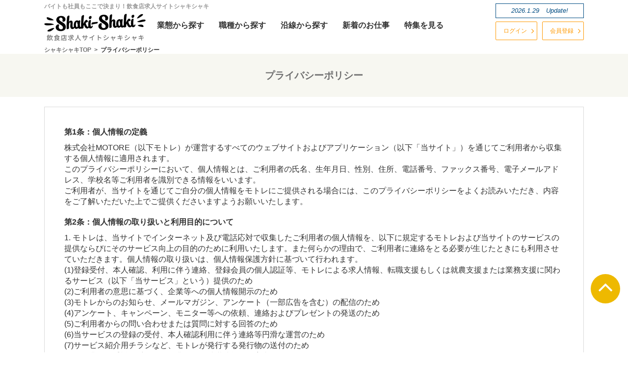

--- FILE ---
content_type: text/html
request_url: https://www.shaki-shaki.com/privacy/index.php
body_size: 9016
content:
<!DOCTYPE html>
<html lang="ja">
<head>
<!-- Google Tag Manager -->
<script>(function(w,d,s,l,i){w[l]=w[l]||[];w[l].push({'gtm.start':
	new Date().getTime(),event:'gtm.js'});var f=d.getElementsByTagName(s)[0],
	j=d.createElement(s),dl=l!='dataLayer'?'&l='+l:'';j.async=true;j.src=
	'https://www.googletagmanager.com/gtm.js?id='+i+dl;f.parentNode.insertBefore(j,f);
	})(window,document,'script','dataLayer','GTM-5DK4ZNN');</script>
	<!-- End Google Tag Manager -->	<meta charset="utf-8">
<title>プライバシーポリシー | 飲食店求人サイトシャキシャキ</title>
<meta name="keywords" content="MOTORE,プライバシーポリシー">
<meta name="description" content="シャキシャキ利用者の個人情報の取り扱いに関するプライバシーポリシー・内容はこちらから。">
<meta http-equiv="Content-Script-Type" content="text/javascript">
<!--[if lt IE 9]>
<script src="https://www.shaki-shaki.com/js/html5shiv.min.js"></script>
<![endif]-->
<meta name="viewport" content="width=device-width, initial-scale=1, minimum-scale=1, maximum-scale=1, user-scalable=no">
<link href="https://www.shaki-shaki.com/favicon.ico" rel="shortcut icon" type="image/x-icon" />
<link rel="stylesheet" href="https://www.shaki-shaki.com/css/style.min.css">
<link href="https://netdna.bootstrapcdn.com/font-awesome/4.6.3/css/font-awesome.min.css" rel="stylesheet">
<link rel="stylesheet" href="https://code.jquery.com/ui/1.11.4/themes/smoothness/jquery-ui.min.css">
<script src="https://ajax.googleapis.com/ajax/libs/jquery/1.11.3/jquery.min.js"></script>
<script src="https://ajax.googleapis.com/ajax/libs/jqueryui/1.11.4/jquery-ui.min.js"></script>
<script type="text/javascript" src="https://ajaxzip3.github.io/ajaxzip3.js" charset="UTF-8"></script>
<script type="text/javascript" src="https://www.shaki-shaki.com/js/jquery-ui-timepicker-addon.min.js"></script>
<script type="text/javascript" src="https://www.shaki-shaki.com/js/railroad_cb_user.min.js"></script>
<script type="text/javascript" src="https://www.shaki-shaki.com/js/admin.min.js"></script>
<!-- User Heat Tag -->
<script type="text/javascript">
(function(add, cla){window['UserHeatTag']=cla;window[cla]=window[cla]||function(){(window[cla].q=window[cla].q||[]).push(arguments)},window[cla].l=1*new Date();var ul=document.createElement('script');var tag = document.getElementsByTagName('script')[0];ul.async=1;ul.src=add;tag.parentNode.insertBefore(ul,tag);})('//uh.nakanohito.jp/uhj2/uh.js', '_uhtracker');_uhtracker({id:'uhOWFENBty'});
</script>
<!-- End User Heat Tag -->
<script>
  (function(i,s,o,g,r,a,m){i['GoogleAnalyticsObject']=r;i[r]=i[r]||function(){
  (i[r].q=i[r].q||[]).push(arguments)},i[r].l=1*new Date();a=s.createElement(o),
  m=s.getElementsByTagName(o)[0];a.async=1;a.src=g;m.parentNode.insertBefore(a,m)
  })(window,document,'script','https://www.google-analytics.com/analytics.js','ga');
  ga('create', 'UA-79514156-1', 'auto');
  ga('send', 'pageview');
</script>
<script type="text/javascript" src="https://ajaxzip3.github.io/ajaxzip3.js" charset="UTF-8"></script>
</head>
<body id="sub" class="drawer drawer--right">
<!-- Google Tag Manager (noscript) -->
<noscript><iframe src="https://www.googletagmanager.com/ns.html?id=GTM-5DK4ZNN"
height="0" width="0" style="display:none;visibility:hidden"></iframe></noscript>
<!-- End Google Tag Manager (noscript) --><header class="global-head clearfix" role="banner">
    <button type="button" class="drawer-toggle drawer-hamburger pc-none"> <span class="sr-only">toggle navigation</span> <span class="drawer-hamburger-icon"></span>menu </button>
    <nav class="drawer-nav" role="navigation pc-none">
        <ul class="drawer-menu clearfix">
            <li class="sp-log"><a class="drawer-menu-item" href="https://www.shaki-shaki.com/mypage/login/">ログイン</a></li>
            <li class="sp-reg"><a class="drawer-menu-item" href="https://www.shaki-shaki.com/member/">会員登録</a></li>
            <li class="fw-search">
                <form class="sp-menu-form" action="https://www.shaki-shaki.com/search-result/" method="post">
                    <input placeholder="例）恵比寿　バイト　カフェ" name="s[q]" type="serch">
                    <input class="btn" type="submit" value="検索">
                    <input name="s[submit]" value="この条件で検索する" type="hidden">
                </form>
            </li>
            <li><a class="drawer-menu-item" href="https://www.shaki-shaki.com/search-job-part/">バイトから探す</a></li>
            <li><a class="drawer-menu-item" href="https://www.shaki-shaki.com/search-job-staff/">社員から探す</a></li>
            <li><a class="drawer-menu-item" href="https://www.shaki-shaki.com/search-shop/">業態から探す</a></li>
            <li><a class="drawer-menu-item" href="https://www.shaki-shaki.com/search-job/">職種から探す</a></li>
            <li><a class="drawer-menu-item" href="https://www.shaki-shaki.com/search-rail/">沿線から探す</a></li>
            <li><a class="drawer-menu-item" href="https://www.shaki-shaki.com/new/">新着のお仕事</a></li>
            <li><a class="drawer-menu-item" href="https://www.shaki-shaki.com/feature-job/">特集を見る</a></li>
            <li><a class="drawer-menu-item" href="https://www.shaki-shaki.com/zone/tokyo/">東京都から探す</a></li>
            <li><a class="drawer-menu-item" href="https://www.shaki-shaki.com/zone/kanagawa/">神奈川県から探す</a></li>
            <li><a class="drawer-menu-item" href="https://www.shaki-shaki.com/zone/chiba/">千葉県から探す</a></li>
            <li><a class="drawer-menu-item" href="https://www.shaki-shaki.com/zone/saitama/">埼玉県から探す</a></li>
            <li><a class="drawer-menu-item" href="https://www.shaki-shaki.com/mypage/">マイページ</a></li>
        </ul>
    </nav>
    <!-- .drawer-nav end -->
    <div class="wrapper">
        <div class="g-header-top clearfix">
            <div id="top">バイトも社員もここで決まり！飲食店求人サイトシャキシャキ</div>

        </div>
        <!--.g-header-top end-->
        <div class="g-header-bottom clearfix">
            <p class="logo"> <a href="https://www.shaki-shaki.com/"><img src="https://www.shaki-shaki.com/images/logo_new.png" srcset="https://www.shaki-shaki.com/images/logo_new_bg.png 2x" alt="飲食店求人サイトシャキシャキ"></a> </p>
            <nav class="gnav-outer sp-none">
                <ul class="gnav clearfix">
                    <li class="nav-gyoushu"><a href="https://www.shaki-shaki.com/search-shop/"><span>業態</span>から探す</a></li>
                    <li class="nav-shokushu"><a href="https://www.shaki-shaki.com/search-job/"><span>職種</span>から探す</a></li>
                    <li class="nav-ensen"><a href="https://www.shaki-shaki.com/search-rail/"><span>沿線</span>から探す</a></li>
                    <li class="nav-shinchaku"><a href="https://www.shaki-shaki.com/new/"><span>新着</span>のお仕事</a></li>
                    <li class="nav-tokushu"><a href="https://www.shaki-shaki.com/feature-job/"><span>特集を見る</span></a></li>
                </ul>
            </nav>
        </div>
        <!--.g-header-bottom end -->
        <div class="g-header-right">
            <p class="update sp-none"><span>2026.1.29</span>　Update!</p>
            <ul class="g-header-btn clearfix sp-none">
                <li class="login"><a href="https://www.shaki-shaki.com/mypage/login/">ログイン</a></li>
                <li class="reg"><a href="https://www.shaki-shaki.com/member/">会員登録</a></li>
            </ul>
        </div>
<div class="breadcrumb">    <div itemscope itemtype="http://data-vocabulary.org/Breadcrumb">        <a href="/" itemprop="url"><span itemprop="title">シャキシャキTOP</span></a>    </div>    <div itemscope itemtype="http://data-vocabulary.org/Breadcrumb">        <span itemprop="title">プライバシーポリシー</span>    </div></div>    </div>
</header>

<div class="sub-contents">
    <h1 class="other-hx">プライバシーポリシー</h1>
</div>
<!--sub-contents--> 


<div class="wrapper subwrap"> 
<section class="sub-contents4 privacy">
<dl>
<dt>第1条：個人情報の定義 </dt>
<dd>株式会社MOTORE（以下モトレ）が運営するすべてのウェブサイトおよびアプリケーション（以下「当サイト」）を通じてご利用者から収集する個人情報に適用されます。<br>
このプライバシーポリシーにおいて、個人情報とは、ご利用者の氏名、生年月日、性別、住所、電話番号、ファックス番号、電子メールアドレス、学校名等ご利用者を識別できる情報をいいます。<br>
ご利用者が、当サイトを通じてご自分の個人情報をモトレにご提供される場合には、このプライバシーポリシーをよくお読みいただき、内容をご了解いただいた上でご提供くださいますようお願いいたします。
</dd>
</dl>


<dl>
<dt>第2条：個人情報の取り扱いと利用目的について</dt>
<dd>1. モトレは、当サイトでインターネット及び電話応対で収集したご利用者の個人情報を、以下に規定するモトレおよび当サイトのサービスの提供ならびにそのサービス向上の目的のために利用いたします。また何らかの理由で、ご利用者に連絡をとる必要が生じたときにも利用させていただきます。個人情報の取り扱いは、個人情報保護方針に基づいて行われます。
<ul>
<li>(1)登録受付、本人確認、利用に伴う連絡、登録会員の個人認証等、モトレによる求人情報、転職支援もしくは就農支援または業務支援に関わるサービス（以下「当サービス」という）提供のため</li>
<li>(2)ご利用者の意思に基づく、企業等への個人情報開示のため</li>
<li>(3)モトレからのお知らせ、メールマガジン、アンケート（一部広告を含む）の配信のため</li>
<li>(4)アンケート、キャンペーン、モニター等への依頼、連絡およびプレゼントの発送のため</li>
<li>(5)ご利用者からの問い合わせまたは質問に対する回答のため</li>
<li>(6)当サービスの登録の受付、本人確認利用に伴う連絡等円滑な運営のため</li>
<li>(7)サービス紹介用チラシなど、モトレが発行する発行物の送付のため</li>
<li>(8)各企業から委託を受けた各企業個別の就職情報のご案内のため</li>
<li>(9)農業・就農に関する情報、各種の農業学校情報、各種アンケート調査等に関する、郵送やE-mail、電話などを通じてのご案内のため</li>
<li>(10)統計データを作成するため</li>
<li>(11)上記の利用目的に付随する利用目的のため</li>
</ul>
</dd>
<dd>2. モトレは、個人情報を第三者に販売することはいたしません。また上記の場合を除き、当サイトをご利用者にとってより効果的なものとする目的以外の目的で、個人情報を利用する場合には、あらかじめ当サイトでその目的を公表するものとします。</dd>
</dl>

<dl>
<dt>第3条：個人情報提供の任意性と提供しなかった場合に生じる結果について</dt>
<dd>当サービスにおける個人情報の提供は任意です。ただし、当サービス上の各サービスについて、必要となる項目を入力いただかない場合は、各々のサービスを受けられないことがあります。</dd>
</dl>

<dl>
<dt>第4条：個人情報の第三者への提供</dt>
<dd>モトレは、原則として、ご利用者の個人情報を第三者に対して開示、漏洩又は提供することはいたしません。但し、次のいずれかに該当する場合にはこの限りではないものとします。
<ul>
<li>(1)ご利用者本人の同意を得た場合</li>
<li>(2)ご利用者が第三者に不利益を及ぼすとモトレが判断した場合</li>
<li>(3)人の生命、身体、財産保護のために必要がある場合であって、ご利用者本人の同意を得ることが困難である場合</li>
<li>(4)国の機関もしくは地方公共団体またはその委託を受けた者が、法令の定める事務を遂行することに対して協力する必要がある場合であって、利用者本人の許可を得ることにより当該事務の遂行に支障を及ぼすおそれがある場合</li>
<li>(5)その他の法令により開示又は提供が許容されている場合</li>
<li>(6)モトレが委託したサービス以外に個人情報を利用する事がないようにあらかじめ契約を結んで業務委託先などに預託する場合</li>
<li>(7)個人情報をご提供したご利用者本人から明示的に第三者への開示又は提供を求められた場合</li>
<li>(8)その他ご利用者へのサービス提供のために必要であるとモトレが合理的に判断した場合</li>
<li>(9)裁判所、検察庁、警察、弁護士会、消費者センターまたはこれらに準じた権限を有する機関から、個人情報についての開示を求められた場合。</li>
<li>(10)モトレの合併その他の事由による事業の承継に伴って個人情報が提供される場合。<br>
なお、(6)に該当する場合で、ご提供者本人が要求される場合には、モトレは当該ご提供者本人の個人情報を第三者へ提供することを停止いたします。</li>
</ul>
</dd>
</dl>

<dl>
<dt>第5条：免責</dt>
<dd>以下の場合は、第三者による個人情報の取得に関し、モトレは何らの責任を負いません。
<ul>
<li>(1)ご利用者自らが当サイトの機能または別の手段を用いて特定の企業に個人情報を明らかにする場合</li>
<li>(2)ご利用者の属性情報･端末情報・位置情報・行動履歴等またはその他のご利用者が当サイトに入力した情報により、期せずして本人が特定できてしまった場合</li>
<li>(3)当サイトからリンクされる外部サイトにおいて、ご利用者から個人情報が提供され、又それが利用された場合</li>
<li>(4)ご利用者本人以外が利用者個人を識別できる情報（会員ID・パスワード等）を入手した場合</li>
</ul>
</dd>
</dl>

<dl>
<dt>第6条：エントリー先の企業における個人情報管理</dt>
<dd>1. モトレはご利用者の同意に基づいて、第三者である掲載企業（以下「掲載企業」）に対し，利用目的の達成に必要な範囲で個人情報を提供します。掲載企業は、当サイトの企業用管理画面を操作することで個人情報へアクセスします。<br>
2. モトレは掲載企業との間で、個人情報の利用目的を，採用活動、農業体験の募集、インターンシップの募集のみと定めています。ただし、掲載企業における個人情報の取扱いは、掲載企業が自社の規則に則って行うものであり、モトレにおいて責任を負うことはありません。
</dd>
</dl>

<dl>
<dt>第7条：統計データの利用</dt>
<dd>モトレは提供された個人情報をもとに、統計データを作成する場合があります。その際は、個人情報を加工して、個人を特定できないようにします。統計データについては、モトレは何ら制約なく利用することができ、この場合の著作権はモトレに帰属するものとします。</dd>
</dl>

<dl>
<dt>第8条：個人情報の変更等</dt>
<dd>ご利用者はモトレに対し、いつでも登録した個人情報の開示を求めることができます。利用者はそれぞれの登録情報ページにログインすることで、いつでも個人情報の閲覧・訂正・削除・利用停止を求めることができます。</dd>
</dl>

<dl>
<dt>第9条：本人確認について</dt>
<dd>モトレは、ご利用者から前条の請求を受けた時は，個人を識別できる情報（氏名、住所、電話番号、メールアドレス、会員ID、パスワード等）に基づき、ご利用者本人であることを確認したうえ、個人情報の開示・訂正・削除または利用停止を行います。ただし，個人情報保護法その他の法令によって義務付けられている場合を除き，モトレが不要と判断した場合にはこれらを行わないことがあります。なお，ご利用者本人以外が個人を識別できる情報を使用した場合、モトレは責任を負わないものとします。</dd>
</dl>

<dl>
<dt>第10条：個人情報の管理について</dt>
<dd>モトレは個人情報への不当なアクセスまたは個人情報の紛失、破壊、改竄、漏洩等の危険に対して、技術面および組織面において必要かつ適切な安全対策を継続的に講じるよう努めます。また、モトレは個人情報の保護に関する法令、業界規範・慣習を遵守します。</dd>
</dl>

<dl>
<dt>第11条：プライバシーポリシーの変更と通知</dt>
<dd>1. モトレは当サービスにおけるこのプライバシーポリシーを、法令等の改正や社会情勢の変化に応じ適宜見直しを行い、その改善に努めます。その際、ご利用者に予告なく変更することがあります。ただし、利用目的を変更する場合及び法令上ご利用者の同意が必要となるような変更をする場合はご利用者の同意を得ます。<br>
2. モトレはこのプライバシーポリシーを変更した場合、変更内容を当サイト上で公表します。</dd>
</dl>

<dl>
<dt>第12条：個人情報の変更等およびお問い合わせ</dt>
<dd>ご利用者の個人情報に関するお問い合わせにつきましては、下記の通りとさせていただきます。<br>
株式会社MOTORE プライバシーポリシー担当<br>
東京都渋谷区広尾1-11-2　アイオス広尾ビル3F<br>
専用ダイヤル：03-5795-1150
</dd>
</dl>

<dl>
<dt>第13条：その他</dt>
<dd>
<dl>
<dt>※Cookieの使用について</dt>
<dd>当サイトでは、利用者のプライバシー保護、利便性の向上、広告の配信および統計データ取得のため、Cookie（クッキー）を使用します。ただし、Cookieには個人情報は一切書き込まれません。</dd>
</dd>

<dt>※暗号化通信機能について</dt>
<dd>当サイトは、個人情報保護のために暗号化通信機能（SSL）等を採用し、情報の保護、セキュリティの確保のために万全の対策を講じております。<br>イバシーを損なうことなく、利用者の情報を受け取ることが可能となります。</dd>
</dl>
</dd>
</dl>

</section>
</div>
<!--wrapper subwrap-->

<footer>
    <!--PC用footer-->
    <nav class="footer-top clearfix sp-none">
        <div class="wrapper clearfix">
            <dl>
                <dt>ご利用について</dt>
                <dd>
                    <ul>
                        <li><a href="https://www.shaki-shaki.com/member/">初めての方－会員登録</a></li>
                        <li><a href="https://www.shaki-shaki.com/mypage/login/">会員の方－ログイン</a></li>
                        <li><a href="https://www.shaki-shaki.com/faq/">よくあるご質問</a></li>
                        <li><a href="https://www.shaki-shaki.com/privacy/">プライバシーポリシー</a></li>
                        <li><a href="https://www.shaki-shaki.com/terms/">サイト利用規約</a></li>
                    </ul>
                </dd>
            </dl>
            <dl>
                <dt>仕事を探す</dt>
                <dd>
                    <ul>
                        <li><a href="https://www.shaki-shaki.com/search-job-part/">バイトから探す</a></li>
                        <li><a href="https://www.shaki-shaki.com/search-job-staff/">社員から探す</a></li>
                        <li><a href="https://www.shaki-shaki.com/search-rail/">沿線から探す</a></li>
                        <li><a href="https://www.shaki-shaki.com/search-shop/">業態から探す</a></li>
                        <li><a href="https://www.shaki-shaki.com/search-job/">職種から探す</a></li>
                        <li><a href="https://www.shaki-shaki.com/new/">新着のお仕事</a></li>
                    </ul>
                </dd>
            </dl>
            <dl>
                <dt>企業情報</dt>
                <dd>
                    <ul>
                        <!-- <li><a href="https://www.shaki-shaki.com/press/">シャキシャキプレス</a></li> -->
                        <!--    <li><a href="https://www.shaki-shaki.com/trend/">飲食店トレンド</a></li>-->
                        <li><a href="https://www.shaki-shaki.com/company/">運営企業情報</a></li>
                        <li><a href="https://www.shaki-shaki.com/sitemap/">主要サイトマップ</a></li>
                        <li><a href="https://www.shaki-shaki.com/recruit/contact/">お問い合わせ</a></li>
                    </ul>
                </dd>
            </dl>
            <dl>
                <dt>求人掲載企業様へ</dt>
                <dd>
                    <ul>
                        <li><a href="https://www.shaki-shaki.com/mypage-c/" target="_blank">企業様マイページ - ログイン</a></li>
                    </ul>
                </dd>
            </dl>
            <ul class="lp-link sp-none">
                <li>
                <a href="https://www.shaki-shaki.com/recruit/" target="_blank">求人掲載をご検討の企業様</a></li>
            </ul>
            <ul class="sns">
                <li><a href="https://twitter.com/ShakiShaki_PR" title="Twitter" alt="Twitter" target="_blank"><i class="fa fa-twitter"></i></a></li>
                <li><a href="https://www.facebook.com/shakishaki.PR" title="Facebook" alt="Facebook" target="_blank"><i class="fa fa-facebook-official"></i></a></li>
                <li><a href="https://www.instagram.com/shakishaki_pr" title="Instagram" alt="Instagram" target="_blank"><i class="fa fa-instagram"></i></a></li>
            </ul>
            <p id="page-top" class="sp-none page-top"><a href=""><i class="fa fa-angle-up" aria-hidden="true"></i></a></p>
        </div>
    </nav>
    <!--footer-top-->

    <!--スマートフォン用footer-->
    <nav class="footer-top clearfix pc-none">
        <div class="wrapper">
            <p class="page-top"><a href="">トップへ戻る</a></p>
            <ul>
                <li><a href="https://www.shaki-shaki.com/terms/">サイト利用規約</a></li>
                <li><a href="https://www.shaki-shaki.com/contact/">お問い合わせ</a></li>
                <li><a href="https://www.shaki-shaki.com/privacy/">プライバシーポリシー</a></li>
                <li><a href="https://www.shaki-shaki.com/recruit/">求人掲載をご検討の企業様</a></li>
            </ul>
            <ul class="sns">
                <li><a href="https://twitter.com/ShakiShaki_PR" title="Twitter" alt="Twitter" target="_blank"><i class="fa fa-twitter"></i></a></li>
                <li><a href="https://www.facebook.com/shakishaki.PR" title="Facebook" alt="Facebook" target="_blank"><i class="fa fa-facebook-official"></i></a></li>
                <li><a href="https://www.instagram.com/shakishaki_pr" title="Instagram" alt="Instagram" target="_blank"><i class="fa fa-instagram"></i></a></li>
            </ul>
        </div>
    </nav>
    <!--footer-top-->

    <div class="footer-bottom">
        <div class="wrapper">
            <div class="footer-bottom-left"></div>
            <div class="footer-bottom-right">
                <div><img src="https://www.shaki-shaki.com/images/logo-footer.png" alt="飲食店求人サイトシャキシャキ"></div>
                <p class="copy">(C) 2026 MOTORE Co.,Ltd. All rights reserved.</p>
            </div>
        </div>
        <!--wrapper-->
    </div>
    <!--footer-bottom-->
</footer>
<link href="https://netdna.bootstrapcdn.com/font-awesome/4.6.3/css/font-awesome.min.css" rel="stylesheet">
<link rel="stylesheet" href="https://www.shaki-shaki.com/css/jquery-ui.min.css">
<script src="https://www.shaki-shaki.com/js/slick.min.js"></script>
<!--sp_menu-->
<script src="https://cdnjs.cloudflare.com/ajax/libs/iScroll/5.1.3/iscroll.min.js"></script>
<!-- drawer.js -->
<script src="https://cdnjs.cloudflare.com/ajax/libs/drawer/3.1.0/js/drawer.min.js"></script>
<script src="https://www.shaki-shaki.com/js/jquery.inview.min.js"></script>
<script src="https://www.shaki-shaki.com/js/common.min.js"></script>
<script>
$(window).on('load',function() {
	var trg_elments = $('.area-left').find('a');
	var ps_arry = new Array();
	for(var i=0; i<trg_elments.length;i++) {
		var trg_elm = $(trg_elments[i]);
		ps_arry[i] = new Object();
		ps_arry[i]['position'] = trg_elm.position();
		trg_elm.css({'top':(ps_arry[i]['position'].top + 100) + 'px','opacity':'0.0'});
	}

	var elm_move = function(posi,elm,tm) {
		var trg = $(elm);
		var id = setTimeout(function() {
			trg.css({'top':posi['position'].top + 'px','opacity':'1.0'});
		},tm,clearTimeout(id));
	}

	$('.area').on('inview',function(event, isInView,x,y) {
		var base_time = 200;
			if(isInView) {
					for(var i=0; i<trg_elments.length;i++) {
					var ps = ps_arry[i];
					var tg = trg_elments[i];
					var timer = 300 + (base_time*i);
					elm_move(ps,tg,timer);
			}
		} else {
			for(var i=0; i<trg_elments.length;i++) {
				var trg_elm = $(trg_elments[i]);
				trg_elm.css({'top':(ps_arry[i]['position'].top + 100) + 'px','opacity':'0.0'});
			}
		}
	});

});

(function($) {
    $(function() {
        var accordion = $(".accordion-tokucho");
        accordion.each(function () {
            var noTargetAccordion = $(this).siblings(accordion);
            $(this).find(".switch").click(function() {
                $(this).next(".accordion-tokucho-inner").slideToggle();
                $(this).toggleClass("open");
                noTargetAccordion.find(".accordion-inner").slideUp();
                noTargetAccordion.find(".switch").removeClass("open");
            });
            $(this).find(".close").click(function() {
                var targetContentWrap = $(this).parent(".accordion-tokucho-inner");
                $(targetContentWrap).slideToggle();
                $(targetContentWrap).prev(".switch").toggleClass("open");
            });
        });
    
    });
})(jQuery);
</script> 
<script>
$(function(){
 
$(".switch02").click(function(){
    $(this).next(".switch02-inner").slideToggle();
    $(this).next(".switch02-inner").siblings(".switch02-inner").slideUp();
    $(this).toggleClass("open");    
    $(this).siblings(".switch02").removeClass("open");
});
 
});
</script> 
<script>
$(function(){
 
$(".switch03:not(.switch03-reset)").click(function(){
    $(this).next(".switch03-inner").slideToggle();
    $(this).next(".switch03-inner").siblings(".switch03-inner").slideUp();
    $(this).toggleClass("open");
});

$('form').on('click', '.switch03-reset', function(){
    $(this).closest('form').find('.rail-pref [type="checkbox"]:checked').trigger('click');
    $(this).closest('form').find('textarea, :text, select').val('').end().find(':checked').prop('checked', false);
    $(this).closest('form').find('#rr_s').remove();
});
 
});
</script> 
<script>
// Application Mail Form
$(window).load(function () {
	$('li.app-mail-btn').on('click', function () {
		$(this).closest('ul').next('form.memberMailForm').slideToggle();
	});
	$('li.app-btn a.app-submit').on('click', function () {
		$(this).closest('form').submit();
	});
	if ($('form.mailError').length) {
		$('form.mailError').map(function (e) {
			if (e == 0) {
				var targetOffset = $(this).offset().top;
				$('html,body').animate({scrollTop: targetOffset}, 300);
			} else {
				$(this).removeClass('mailError');
			}
		});
	}
});
</script> 
<script>
// Application Mail Form
$(window).load(function () {
	$('button.mail-btn').on('click', function () {
		$(this).closest('div.btn-wrap').next('form.memberMailForm').slideToggle();
	});
	$('li.mail-submit-btn a.mail-submit-submit').on('click', function () {
		$(this).closest('form').submit();
	});
	if ($('form.mailError').length) {
		$('form.mailError').map(function (e) {
			if (e == 0) {
				var targetOffset = $(this).offset().top;
				$('html,body').animate({scrollTop: targetOffset}, 300);
			} else {
				$(this).removeClass('mailError');
			}
		});
	}
});
</script> 


</body>
</html>


--- FILE ---
content_type: text/css
request_url: https://www.shaki-shaki.com/css/style.min.css
body_size: 23672
content:
@charset "utf-8";#index h2,#index h2 span,.area h3,.clearfix:after,article,aside,dialog,figure,footer,header,hgroup,hr,nav,section{display:block}body,input,select{font-family:Helvetica,"游ゴシック","Yu Gothic",sans-serif}a,body{font-size:100%}.picup-bnr li img,.side-banner img,body{width:100%}.update,mark{font-style:italic}.drawer-nav,.footer_bnr .wrapper,.mv,.nw-box .thumb,.sr-only,.tow-col a,.tow-col a div,.tow-col li{overflow:hidden}.clearfix:after,.slick-loading .slick-slide,.slick-loading .slick-track{visibility:hidden}a,ins{text-decoration:none}a,hr{border:0;padding:0}abbr,address,article,aside,audio,b,blockquote,body,caption,cite,code,dd,del,dfn,dialog,div,dl,dt,em,fieldset,figure,footer,form,h1,h2,h3,h4,h5,h6,header,hgroup,html,i,iframe,img,ins,kbd,label,legend,li,main,mark,menu,nav,object,ol,p,pre,q,samp,section,small,span,strong,sub,sup,table,tbody,td,tfoot,th,thead,time,tr,ul,var,video{margin:0;padding:0;border:0;outline:0;font-size:100%;vertical-align:baseline;background:0 0}ins,mark{background-color:#ff9;color:#000}h1,h2,h3,h4,h5,h6{font-weight:400}nav ul,ul{list-style:none}blockquote,q{quotes:none}blockquote:after,blockquote:before,q:after,q:before{content:'';content:none}a{margin:0;vertical-align:baseline;background:0 0;color:#333;-webkit-transition:.2s;transition:.2s}mark{font-weight:700}del{text-decoration:line-through}abbr[title],dfn[title]{border-bottom:1px dotted #000;cursor:help}table{border-collapse:separate;border-spacing:0}hr{height:1px;border-top:1px solid #ccc;margin:1em 0}input,select{vertical-align:middle}.clearfix:after{content:".";clear:both;height:0}.disnone,.for-tablet,.switch02-inner,.switch03-inner{display:none}.clearfix{min-height:1px}* html .clearfix{height:1px}.clr{clear:both}.flL{float:left}.flR{float:right}.alr{text-align:right}#index h2,.area h3,.detail-search li,.fw-search02,.mv-txt,.new .free-open,.new .switch02,.new .switch03,.new-link-btn,.news-list-btn,.update{text-align:center}.mt2{margin-top:2px}.mt5{margin-top:5px}.mt10{margin-top:10px!important}.mt20{margin-top:20px!important}.mt30{margin-top:30px!important}.mt40{margin-top:40px}.mt50{margin-top:50px}.mt60{margin-top:60px}.mt-2{margin-top:-2px}.mr0{margin-right:0!important}.mr5{margin-right:5px}.ml10{margin-left:10px}.mb10{margin-bottom:10px!important}.mb20{margin-bottom:20px!important}.mb30{margin-bottom:30px!important}.mb60{margin-bottom:60px}.req{color:#900}.branch-name h3,.offer-detail .branch-name p,body{color:#333}input[type=submit]{cursor:pointer;border:none}area:active{outline:0;border:none}article,div,footer,header,section{-moz-box-sizing:border-box;-webkit-box-sizing:border-box;box-sizing:border-box}*{box-sizing:border-box}body{line-height:1.4;-webkit-text-size-adjust:100%;overflow-x:hidden;font-weight:500}.branch-name h3,.breadcrumb div,.job-style li,.mypage-hx01,.mypage-login h1,.new-hx01,.offer-detail .branch-name p,.offer-detail-btn li,.other-hx,.personalDetail .other-h1,.search-area-hx01,.search-ensen-hx01,.search-job-hx01,.search-result-hx01,.search-shop-list-hx01,.searchbox .other-h1,.sidebar01 h2 a,.sub-contents2 .job-style li,.sub-contents2-btn,.sub-pr01,.tel-btn{font-weight:700}.sub-contents2 .sub-pr01,.sub-pr01{color:#dc4c4c}@media screen and (max-width:1024px){.sp-none{display:none!important}.wrapper{width:100%;padding:0 10px}input,textarea{-webkit-user-select:auto}input[type=button]{width:100%;padding:5px 2px}input[type=button],input[type=email],input[type=submit],input[type=text],textarea{-webkit-appearance:none;border-radius:0}}@media screen and (min-width:1025px){.pc-none{display:none!important}a:hover{opacity:.7;transition:.4s}.wrapper{width:1100px;margin:0 auto}}.breadcrumb{padding-left:0;margin-left:0;font-size:9pt}.breadcrumb div{display:inline;list-style:none}.breadcrumb div:after{content:'>';padding:0 3px;color:#555}.breadcrumb div:last-child:after{content:''}.breadcrumb div a{text-decoration:none;color:#717171}.breadcrumb div a:hover{text-decoration:underline}.area-right ul li a,.nw-box a:hover h4{text-decoration:none}.new-link-btn a,.news-list-btn a{position:relative;display:inline-block}.new-link-btn a{color:#30a5cb;border:1px solid #30a5cb}.news-list-btn a{border:1px solid #c38a00;color:#c38a00}.new-link-btn a:after,.news-list-btn a:after{content:"\f105";font-family:FontAwesome;position:absolute;top:50%;margin-top:-.5em;line-height:1}.new-link-btn a:hover{background-color:#30a5cb;color:#fff}.news-list-btn a:hover{background-color:#c38a00;color:#fff}@media screen and (max-width:767px){body{max-width:99.5%}.new-link-btn a,.news-list-btn a{padding:10px;width:200px;font-size:14px}.new-link-btn a:after,.news-list-btn a:after{right:20px;font-size:18px}}@media screen and (min-width:767px){.new-link-btn a,.news-list-btn a{width:260px;padding:15px;font-size:16px}.new-link-btn a:after,.news-list-btn a:after{right:28px;font-size:22px}}input[data-check=error],select[data-check=error],td[data-check=error],textarea[data-check=error]{background:rgba(237,190,191,.6)!important}input[data-check=error]:focus,textarea[data-check=error]:focus{background:#fff!important}@media screen and (max-width:1024px){.global-head{position:relative;padding:5px 0}}@media screen and (min-width:1025px){.global-head{padding-top:5px}.global-head .wrapper{position:relative}}@media screen and (max-width:768px){.sp-menu-form input[type=text]{font-size:14px}}@media screen and (max-width:1024px){.drawer-menu-item:after{position:absolute!important;font-size:20px}.sp-log,.sp-part,.sp-reg,.sp-staff{width:44%;float:left;border-bottom:none!important;margin:3% 0 4% 4%}.sp-log a,.sp-reg a{padding:7px 0 5px 20px!important;border-radius:3px}.sp-part a,.sp-staff a{padding:5px 0!important;text-align:center;border-radius:3px}.sp-log a:after,.sp-reg a:after{right:10px;color:#f60}.sp-part a:after,.sp-staff a:after{display:none}.sp-log a,.sp-log a:hover,.sp-reg a,.sp-reg a:hover{border:1px solid #f60;color:#f60}.sp-part a,.sp-part a:hover,.sp-staff a,.sp-staff a:hover{border:1px solid #e0b142;color:#e0b142}.sp-staff+li{clear:both;border-top:1px solid #ccc}.fw-search{clear:both;border:none!important;padding:0 4%}.fw-search form{border-radius:3px;font-size:0;margin-bottom:10px}.fw-search form input{border:none;padding:0}.sp-menu-form input:first-child{padding:2px 5px;border-top:1px solid #999;border-bottom:1px solid #999;border-left:1px solid #999;width:70%;width:-webkit-calc(100% - 46px);width:calc(100% - 46px);border-radius:3px 0 0 3px;line-height:30px;font-size:14px;-webkit-appearance:none}.sp-menu-form input[type=submit]{width:46px;height:36px;font-size:0;background-image:url(../images/fa-search-icon-w.png);background-repeat:no-repeat;background-position:center center;background-color:#e0b142;background-size:15px 15px;border-radius:0 3px 3px 0}.drawer-menu li{background-repeat:no-repeat;background-position:10px center;background-size:16px 16px}.drawer-menu li:nth-child(3){background-image:url(../images/drawer-icn-shain.png)}.drawer-menu li:nth-child(4){border-top:1px solid #ffe391;background-image:url(../images/drawer-icn-baito.png)}.drawer-menu li:nth-child(5){background-image:url(../images/drawer-icn-shain.png)}.drawer-menu li:nth-child(6){background-image:url(../images/drawer-icn-shop.png)}.drawer-menu li:nth-child(7){background-image:url(../images/drawer-icn-job.png)}.drawer-menu li:nth-child(8){background-image:url(../images/drawer-icn-rail.png)}.drawer-menu li:nth-child(9){background-image:url(../images/drawer-icn-new.png)}.drawer-menu li:nth-child(10){background-image:url(../images/drawer-icn-tokusyu.png)}.drawer-menu li:nth-child(11){background-image:url(../images/drawer-icn-tokyo.png)}.drawer-menu li:nth-child(12){background-image:url(../images/drawer-icn-kanagawa.png)}.drawer-menu li:nth-child(13){background-image:url(../images/drawer-icn-chiba.png)}.drawer-menu li:nth-child(14){background-image:url(../images/drawer-icn-saitama.png)}.drawer-menu li:nth-child(15){background-image:url(../images/drawer-icn-my.png)}.drawer-menu .drawer-menu-item{padding:7px 25px 7px 30px}}@media screen and (max-width:1025px){.g-header-top #top{display:none}}@media screen and (min-width:1025px){.g-header-top{padding-right:180px}.g-header-top #top{float:left;color:#999;font-weight:700;font-size:12px}.g-header-nav{float:right}.g-header-nav li{display:inline-block;margin-right:20px;font-size:12px}}@media screen and (max-width:1024px){.g-header-bottom{display:table-cell;width:32%;padding-right:1em;vertical-align:bottom}.gnav{display:none}}@media screen and (max-width:767px){.g-header-bottom{display:table-cell;padding-right:1em;vertical-align:bottom;font-size:.7rem;letter-spacing:.028rem;width:138px}.logo,.logo a img{width:100%}.logo span{display:inline-block;margin-left:5px;margin-top:2px}}@media screen and (min-width:768px) and (max-width:1024px){.logo{width:33%}.logo a img{width:100%}.logo span{display:inline-block;padding-left:5px}}@media screen and (min-width:1025px){.gnav li,.logo{float:left}.g-header-bottom{padding:5px 180px 5px 0}.logo a img{display:block;margin-bottom:5px}.logo a span{display:block;padding-left:5px;color:#666;font-size:12px;letter-spacing:.2em}.gnav-outer{float:left;padding:14px 0 0 23px;width:710px}.gnav a{display:block;font-size:16px;font-weight:700}.gnav-outer .gnav li{margin-right:30px;overflow:hidden}.gnav-outer .gnav li:last-child{margin-right:0}.gnav-outer .gnav li:after,.gnav-outer .gnav li:before{display:block;content:'';width:100%;height:1px;background:#2f2f2f;transition:transform .3s}.gnav-outer .gnav li:after{transform:translateX(-100%)}.gnav-outer .gnav li:before{transform:translateX(100%)}.gnav-outer .gnav li:hover:after,.gnav-outer .gnav li:hover:before{transform:translateX(0)}}.update{border:1px solid #004c82;color:#004c82}@media screen and (max-width:767px){.g-header-right{display:table-cell;padding-top:6px;width:20%}.update{font-size:10px;width:68%;padding:7px 2%}}@media screen and (min-width:768px) and (max-width:1024px){.g-header-right{display:table-cell;vertical-align:middle}.update{font-size:18px;padding:3px;width:65%}}@media screen and (min-width:1025px){.g-header-right{position:absolute;right:0;top:2px;width:180px}.update{padding:5px 10px;margin-bottom:7px;width:100%;font-size:13px}.update span{margin-right:.1em}.g-header-btn li a{display:block;position:relative;padding:10px 5px 10px 0;color:#f90;font-size:12px;text-align:center;border:1px solid #f90;border-radius:2px;width:85px}.g-header-btn li a:after{position:absolute;content:"\f105";font-family:FontAwesome;display:block;right:5px;top:50%;margin-top:-.5em;font-size:16px;line-height:1}.g-header-btn .reg{margin-left:10px}.g-header-btn li{float:left;position:relative;overflow:hidden;box-shadow:0 0 0 rgba(167,84,25,.5);transition:box-shadow .2s ease-in}.g-header-btn li:before{position:absolute;top:100%;left:0;content:'';width:100%;height:39px;display:block;background:#f90;transition:top .2s ease-in}.g-header-btn li:hover{box-shadow:0 5px 5px rgba(167,84,25,.7)}.g-header-btn li:hover a{color:#fff}.g-header-btn li:hover:before{top:0}}#index h2,.area h3{color:#717171;font-weight:500;position:relative}.area h2:after,.feature h2:after,.joboffer h2:after,.news h2:after{content:"";display:block;position:absolute;left:50%;bottom:0;margin-left:-1.5em;width:3em;height:2px;background-color:#d7b600}@media screen and (max-width:767px){#index h2,.area h3{padding:5px 0 7px;margin:0 auto 10px;width:200px;font-size:19px}.area h3:after{content:"";display:block;position:absolute;left:50%;bottom:0;margin-left:-1.5em;width:3em;height:2px;background-color:#d7b600}}@media screen and (min-width:768px){#index h2,.area h3{padding:0 0 15px;margin:0 auto 10px;width:320px;font-size:30px}.area h3:after{content:"";display:block;position:absolute;left:50%;bottom:0;margin-left:-1.5em;width:3em;height:2px}}@media screen and (min-width:1025px){#index h2{font-size:26px}}.mv{background-repeat:no-repeat,no-repeat}.mv-txt{font-weight:700}.mv-txt a{color:#fff;text-shadow:0 0 3px rgba(0,0,0,.5)}@media screen and (max-width:767px){.mv{height:245px;background-image:url(../images/mv-cover_sp.png),url(../images/mv_sp.jpg);background-position:center bottom,center bottom;background-size:768px 250px,cover}.mv-txt{padding:26px 0 8px;font-size:15px}}@media screen and (min-width:768px) and (max-width:1024px){.mv{background-image:url(../images/mv-cover.png),url(../images/mv.jpg);background-position:center top,center bottom;background-size:2169px 600px,cover}.mv-txt{padding:70px 0 16px;font-size:20px}.fw-search01{margin:0 auto 30px}.mv-txt br{display:none}}@media screen and (min-width:1025px){.mv{min-width:1100px;background-image:url(../images/mv-cover.png),url(../images/mv.jpg);background-position:center top,center bottom;background-size:2169px 600px,cover}.mv-txt{padding:90px 0 30px;font-size:36px}.fw-search01{margin:0 auto 30px;width:650px}.fw-search02{margin-bottom:157px}}@media screen and (max-width:1024px){.fw{padding:10px 20px}}.fw-search01 input[type=serch]{background-color:#fff;border:none}.fw-search01 input[type=image]{background:#eeb900}.fa-search-icon{float:right;vertical-align:middle}@media screen and (max-width:767px){.fw-search01{margin-bottom:15px}.fw-search01 input[type=serch]{width:86.3%;width:-webkit-calc(98% - 45px);width:calc(98% - 45px);height:45px;padding:1rem .76rem .7rem;line-height:1.2;border-radius:2px 0 0 2px;font-size:1.02rem}.fa-search-icon{background:#eeb900;padding:1.2% 1.2% 0;position:relative;height:45px;left:-2.25%;border-radius:0 2px 2px 0}.fw-search01 input[type=image]{width:40px;padding:10px;border-radius:0 2px 2px 0}}@media screen and (max-width:767px) and (orientation:landscape){.fw-search01{padding:0 14%;margin:0 auto 40px}.fw-search01 input[type=image]{left:-18%}}@media screen and (max-width:767px) and (orientation:portrait){.fw-search01 input[type=image]{left:-10%}.fw-search01{margin:0 auto 22px}.fw-search02{margin-bottom:136px}}@media screen and (min-width:768px){.fw-search01{width:650px}.fw-search01 input[type=serch]{width:595px;height:50px;padding:0 10px;border-radius:5px 0 0 5px;font-size:18px}.fw-search01 input[type=image]{width:55px;height:50px;padding:12px 15px;border-radius:0 5px 5px 0}}.fw-search02{font-weight:700}.fw-search02 li{display:inline-block}.fw-search02 li:first-child{margin-right:20px}.fw-search02 li a{display:block;border:1px solid #eeb900;color:#eeb900;background:rgba(0,0,0,.1)}@media screen and (max-width:767px){.fw-search02 li:first-child{margin-right:15px}.fw-search02 li{width:120px}.fw-search02 li a{padding:8px 0;font-size:12px;border-radius:2px;background:rgba(0,0,0,.5)}.fw-search02 li a span{font-size:16px}.fw-search02 li a br{display:none}}@media screen and (min-width:768px){.fw-search02{margin-bottom:140px}.fw-search02 li span{display:inline-block;font-size:22px;width:4em}.fw-search02 li:nth-child(2) span{letter-spacing:.5em;padding-left:.5em}.fw-search02 li a{padding:30px 40px;font-size:15px;border-radius:5px;font-weight:700;border:3px solid #eeb900;-webkit-transition:background .8s,color 1s,-webkit-box-shadow .2s;-moz-transition:background .8s,color 1s,-moz-box-shadow .2s;-ms-transition:background .8s,color 1s,-ms-box-shadow .2s;transition:background .8s,color 1s,box-shadow .2s}.fw-search02 li a:hover{opacity:1;background:rgba(0,0,0,.6);-webkit-box-shadow:2px 2px 5px rgba(255,255,255,.5),-2px -2px 5px rgba(255,255,255,.5);-moz-box-shadow:2px 2px 5px rgba(255,255,255,.5),-2px -2px 5px rgba(255,255,255,.5);box-shadow:2px 2px 5px rgba(255,255,255,.5),-2px -2px 5px rgba(255,255,255,.5)}.fw-search02 li a:active{-webkit-box-shadow:2px 2px 10px rgba(255,255,255,.7),-2px -2px 10px rgba(255,255,255,.7);-moz-box-shadow:2px 2px 10px rgba(255,255,255,.7),-2px -2px 10px rgba(255,255,255,.7);box-shadow:2px 2px 10px rgba(255,255,255,.7),-2px -2px 10px rgba(255,255,255,.7);-webkit-animation:detail-search .2s ease 1;-o-animation:detail-search .2s ease 1;animation:detail-search .2s ease 1}}.detail{padding:0}.detail-search li{float:left;font-size:0;line-height:1}.detail-search li:last-child{margin-right:0}.detail-search li a{display:block;background-repeat:no-repeat}.detail-ensen a{background-image:url(../images/ensen_sp.png)}.detail-gyoushu a{background-image:url(../images/gyoushu_sp.png)}.detail-shokushu a{background-image:url(../images/shokushu_sp.png)}@media screen and (max-width:768px){.detail{margin:-37px auto 5px;width:360px}.detail-search li{width:120px}.detail-search li a{width:120px;height:120px;background-size:120px 120px}}@media screen and (max-width:360px){.detail{margin:-33px auto 5px;width:300px}.detail-search li{width:100px}.detail-search li a{width:100px;height:100px;background-size:100px 100px}}@media screen and (min-width:768px){.detail-search li.detail-ensen a:hover,.detail-search li.detail-gyoushu a:hover,.detail-search li.detail-shokushu a:hover{background-position:100% 100%}.detail{margin:-130px auto 0;width:600px}.detail-search li{width:200px}.detail-search li a{width:200px;height:200px;opacity:1;-webkit-transition:background-image .2s ease;-moz-transition:background-image .2s ease;-ms-transition:background-image .2s ease;-o-transition:background-image .2s ease;transition:background-image .2s ease}.detail-search li.detail-ensen a{background-image:url(../images/ensen_sprite.png);background-size:200% 200%}.detail-search li.detail-gyoushu a{background-image:url(../images/gyoushu_sprite.png);background-size:200% 200%}.detail-search li.detail-shokushu a{background-image:url(../images/shokushu_sprite.png);background-size:200% 200%}.detail-search li a:hover{opacity:1;-webkit-animation:detail-search .2s ease 1;-o-animation:detail-search .2s ease 1;animation:detail-search .2s ease 1}}@media screen and (min-width:1025px){.detail{margin:-130px auto 0;width:752px}.detail-search li{width:234px;margin-right:20px}.detail-search li a{width:234px;height:234px;background-size:234px 234px}}detail-ensen a:hover{background-image:url(../images/ensen_hover.png)}.baito .bx-wrapper .bx-next,.baito .bx-wrapper .bx-prev{background-color:#9fd5ba}.seishain .bx-wrapper .bx-next,.seishain .bx-wrapper .bx-prev{background-color:#ea9494}.nw-box{position:relative;background:#fff}.nw-box .thumb img{width:100%;height:auto}.nw-box ul li span.kyuyo{color:#a801b7;border:1px solid #a801b7}.nw-box ul li span.moyori{color:#f57ab8;border:1px solid #f57ab8}.nw-box ul .top-slide{text-indent:-45px;padding-left:47px}.nw-box .topjpb-ico{position:absolute;right:0;top:0;height:auto;z-index:1}@media screen and (max-width:767px){#index .newwork h2{border:none}#index .newwork h2:after{content:"";display:block;position:absolute;left:50%;bottom:0;margin-left:-1.5em;width:3em;height:2px;background-color:#d7b600}.newwork .newdate,.newwork h2 span{color:#004c82;font-style:italic;border:1px solid #004c82;width:124px;padding:2px;font-size:10px}.newwork h2 span{margin-left:35px;margin-top:2px}.newwork .newdate{margin:15px auto;text-align:center}.nw-box a h4{color:#333;text-decoration:none;font-weight:700;margin-bottom:3px;min-height:3.2rem}.newwork{width:100%;background:url(../images/mv-cover_sp-top.png) center -45px no-repeat #F4F7F8;margin-top:-14px;background-size:768px 250px;padding:14px .5% 20px}.baito,.seishain{margin-bottom:10px}.newwork .wrapper{padding:0}.nw-box{width:100%;font-size:10px;border:1px solid #d8d4bd}.nw-box .thumb{width:100%;height:110px;background:#000}.nw-box .thumb img{position:relative;top:50%;-webkit-transform:translateY(-50%);-ms-transform:translateY(-50%);transform:translateY(-50%)}.nw-box h4{padding:5px 10px 0;font-size:11px}.nw-box ul{padding:0 10px 5px;font-size:11px}.nw-box ul li{padding-bottom:2px}.nw-box ul li:nth-child(2){min-height:2rem}.nw-box ul li span{font-size:9px;padding:0 3px;margin-right:5px}.nw-box ul .top-slide{text-indent:-3em;padding-left:3em}.nw-box .topjpb-ico{width:50px}}@media screen and (max-width:767px) and (orientation:landscape){.newwork{padding-top:35px;background-position:center 100%,center -65px;background-size:768px 250px}}@media screen and (min-width:768px){.newwork{width:100%;background:url(../images/mv-cover-top.png) center -115px no-repeat #F4F7F8;padding:112px 0 40px;background-size:2169px 600px}.newwork .newdate,.newwork h2 span{color:#004c82;font-style:italic;border:1px solid #004c82;padding:2px}.newwork h2 span{font-size:14px;width:182px;margin-left:70px;margin-top:2px}#index .newwork h2:after{content:"";display:block;position:absolute;left:50%;bottom:0;margin-left:-1.5em;width:3em;height:2px;background-color:#d7b600}.newwork .newdate{font-size:12px;width:124px;margin:25px auto;text-align:center}.newwork.pc-none{display:none!important}.nw-box{float:left;width:220px;padding-top:110px;margin-right:20px;margin-bottom:5px;border:1px solid #dadada}.nw-box .thumb{position:absolute;left:0;top:-1px;width:220px;height:110px}.nw-box .topjpb-ico{top:-1px;right:-1px;width:auto}.baito{margin-bottom:80px}.seishain{margin-bottom:76px}.bx-wrapper .bx-controls-direction{bottom:-30px;left:0;position:absolute;width:700px}.nw-box h4{padding:10px 10px 5px;font-size:14px;line-height:1.2}.nw-box a h4{color:#333;text-decoration:none;font-weight:700;margin-bottom:3px;min-height:4.5em;word-break:break-all}.nw-box ul{padding:0 10px 10px}.nw-box ul li:first-child{padding-bottom:5px;min-height:1.8em;white-space:nowrap}.nw-box ul li span{font-size:12px;padding:0 7px;margin-right:5px}.nw-box ul .top-slide{text-indent:-45px;padding-left:47px}.bxslider-bnr .slick-slide,.bxslider-sb .slick-slide{margin:0 10px}}.area-right ul li,.area-right ul li a{display:inline-block}@media screen and (min-width:1025px){.newwork{width:100%;background:url(../images/mv-cover-top.png) center -80px no-repeat #F4F7F8;padding:152px 0 20px;margin-top:-120px;background-size:2169px 600px}.nw-box{width:250px;padding-top:135px}.nw-box a h4{color:#333;font-size:16px;margin-bottom:3px}.nw-box .thumb{width:100%;height:135px}.bx-wrapper .bx-controls-direction{width:1100px}.sidebar02 .wrapper{width:1120px}.fw-search02{margin-bottom:151px}}.sidebar02 .bx-wrapper .bx-next,.sidebar02 .bx-wrapper .bx-prev{background-color:#ccc}@media screen and (max-width:767px){.sidebar02{padding:20px 0}.sidebar02 .wrapper{width:95%;margin:0 0 0 2.17%}}@media screen and (min-width:768px) and (max-width:1024px){.sidebar02{padding:10px 0}.sidebar02 .wrapper{width:86%;margin:0 auto}}@media screen and (min-width:1025px){.sidebar02{padding:40px 0;border-bottom:1px solid #f0f0f0}#index .sidebar02 li{float:left;width:540px;height:192px;overflow:hidden}.sidebar02 li:last-child{float:right}.sidebar02 li img{width:100%;height:100%}}.area-right ul li a{color:#fff;background-color:#eeb900;line-height:1}@media screen and (max-width:1024px){.area{padding:20px;background:url(../images/map_sp.gif) no-repeat;background-size:cover}.area-right ul{padding:10px 0 0}.area-right ul li{margin-right:10px;margin-bottom:10px}.area-right ul li a{padding:15px 20px;font-size:20px}}@media screen and (max-width:767px){.area{padding:15px 10px 10px}.area-right{width:95%;margin:0 auto}.area-right ul li{margin-right:0;bottom:5px}.area-right ul li a{padding:10px 20px;font-size:13px}}@media screen and (min-width:1025px){.area{padding:30px 0 20px}.area-bg{margin:0 auto;padding:20px 0 0;width:1100px}.area-right{float:right;padding-right:30px;width:460px}.area-right h3{position:relative;margin-bottom:30px;padding-bottom:15px;font-size:22px;color:#dcab00;text-align:center;border-bottom:2px solid #dcab00;border-right:none;border-left:none}.area-right h3:after,.area-right h3:before{content:"";position:absolute;left:50%;width:0;height:0;border-style:solid;display:block}.area-right h3:before{bottom:-12px;margin-left:-7px;border-width:12px 13px 0;border-color:#dcac00 transparent transparent}.area-right h3:after{bottom:-9px;margin-left:-4px;z-index:1;border-width:9px 10px 0;border-color:#fff transparent transparent}.area-right ul{padding:10px}.area-right ul li{margin-right:5px;margin-bottom:10px}.area-right ul li a{padding:10px;font-size:18px}.area-left{position:relative;float:left;margin-top:10px;width:540px;height:401px}.area-left .map-img{position:absolute;right:0;top:0;height:401px}.area-left .saitama{position:absolute;right:245px;top:-12px;display:block}.area-left .chiba{position:absolute;right:-40px;top:50px;display:block}.area-left .tokyo{position:absolute;right:130px;top:145px;display:block}.area-left .kanagawa{position:absolute;right:320px;bottom:25px;display:block}}.news{background-color:#f7f7f1}.news-list li .cat,.news-list li .date,.news-list li .new{display:inline-block;vertical-align:top;line-height:1}.news-list li .new{color:#fff;background-color:#d56652}.news-list li .cat{border:1px solid #eeb900;background-color:#eeeee9}.news-list li .thumb img{width:100%;height:auto}@media screen and (max-width:1024px){.news{padding:20px 0;margin-bottom:20px}.news h2{margin-bottom:0!important}.news h2 span{font-size:10px}.news-list{margin:20px 0}.news-list li{padding:5px 0;border-bottom:1px solid #e0b142}.news-list li:after{content:"";display:block;clear:both}.news-list li .thumb{float:left;margin-right:10px;width:180px;height:130px;overflow:hidden}.news-list li .cat,.news-list li .date,.news-list li .new{font-size:14px}.news-list li .new{padding:5px 10px}.news-list li .cat{padding:4px 10px}.news-list li .date{padding:5px 0}.news-list li h3{margin-top:10px;font-size:18px}.news-list li p{display:none}}@media screen and (max-width:767px){.news{padding:20px 0}.news-list li .thumb{margin-right:5px;width:95px;height:60px}.news-list li .cat,.news-list li .date,.news-list li .new{font-size:11px}.news-list li .new{padding:4px 5px}.news-list li .cat{padding:3px 5px}.news-list li .date{padding:4px 0}.news-list li h3{margin-top:0;font-size:13px}}@media screen and (min-width:1025px){.news{padding:40px 0;min-width:1100px}.news h2 span{font-size:20px}#index .news h2 span{font-size:13px}.news h2:after{bottom:-10px}.news-list{margin:30px auto 40px}.news-list li{position:relative;padding:10px 0 10px 225px;min-height:160px;border-bottom:1px solid #c38a00}.news-list li .thumb{position:absolute;left:0;top:10px;width:193px;height:135px;overflow:hidden}.news-list li .new{padding:5px 13px;margin-right:3px}.news-list li .cat{padding:3px 11px;margin-right:3px;border:2px solid #eeb900;line-height:1}.news-list li .date{padding:5px 0}.news-list li .tit{padding:5px 0 10px;font-size:18px;color:#333}}#index .tow-col h2{padding:0 0 15px;margin:0 auto 10px;width:320px;font-size:20px}.tow-col li{float:left;position:relative;margin-top:10px;margin-right:10px}.tow-col a{display:block}.tow-col img{width:auto;height:100%;position:relative;-webkit-transition:all .3s;-moz-transition:all .3s;-ms-transition:all .3s;-o-transition:all .3s;transition:all .3s}.tow-col a div{position:absolute;left:0;bottom:0;padding:5px 15px;background:rgba(0,0,0,.4);color:#fff;font-size:13px;line-height:1.5;-webkit-transition:all .5s ease;-moz-transition:all .5s ease;-ms-transition:all .5s ease;-o-transition:all .5s ease;transition:all .5s ease}.tow-col li:hover div span{position:relative}.tow-col .feature{float:left}.tow-col .joboffer{float:right}@media screen and (max-width:767px){#index .tow-col h2{width:95%}.tow-col{padding:10px 3.2% 40px}.tow-col .feature,.tow-col .joboffer{float:none;display:block;margin:0 auto 15px}.tow-col li a img:first-child{position:absolute;top:0;left:-40%;width:140%;height:auto}.tow-col li{min-height:125px}.tow-col li img{width:100%;height:auto}.tow-col a{height:100%}.tow-col a div{font-size:.8rem;line-height:1.4;padding:8px 5% 2px;background:rgba(0,0,0,.5);height:35%}}@media screen and (max-width:320px){.tow-col a div{padding-top:3px;font-size:.68rem}}@media screen and (min-width:768px){.tow-col{padding:40px 0}}@media screen and (max-width:1024px){.tow-col li{position:relative;overflow:hidden}.tow-col a{display:block;overflow:hidden;width:100%}.tow-col li a img:first-child{position:absolute;top:0;left:-40%;width:140%;height:auto}.tow-col img{width:100%;height:auto}.tow-col a div{position:absolute;bottom:0;width:100%}}@media screen and (max-width:767px) and (orientation:portrait){.tow-col li{width:48%}.tow-col .feature,.tow-col .joboffer{width:95%}.tow-col li:nth-child(2n){margin-right:0}.tow-col li:nth-child(2n+1){clear:both}}@media screen and (max-width:767px) and (orientation:landscape){.tow-col li{width:32%}.tow-col .feature,.tow-col .joboffer{width:98%}.tow-col li:nth-child(3n){margin-right:0}.tow-col li:nth-child(3n+1){clear:both}}@media screen and (min-width:768px) and (max-width:1024px){#index .tow-col h2{width:auto}.tow-col .feature,.tow-col .joboffer{width:46%;margin:0 auto}.tow-col .feature{float:left;margin-left:4%}.tow-col .joboffer{margin-right:1.8%;float:right}.tow-col li{width:47%;min-height:145px}.tow-col a div{font-size:1rem;height:35%;background:rgba(0,0,0,.7)}}#sub .sub-contents2-img,.footer_bnr li,.rail-lines input,.rail-stations input,.search-list input,.sub-contents.new li input,.sub-contents2 .job-style li,.sub-contents2 .new-ico-wrap,.sub-contents2-btn li{float:left}@media screen and (min-width:768px) and (max-width:1024px) and (orientation:portrait){.tow-col a div{font-size:.7rem}}@media screen and (min-width:1025px){#index .tow-col h2{width:320px}.tow-col a{width:170px;height:170px}.tow-col img{width:auto;height:100%}.tow-col .feature,.tow-col .joboffer{width:530px}.tow-col li:nth-child(3n){margin-right:0}.tow-col li:nth-child(3n+1){clear:both}.tow-col a div{height:55px;position:absolute;padding:5px 15px;width:100%}.tow-col li span:after,.tow-col li span:before{content:'';display:block;height:1px;background:#fff;-webkit-transition:transform .4s;-moz-transition:transform .4s;-ms-transition:transform .4s;-o-transition:transform .4s;transition:transform .4s}.tow-col li span:after{transform:translateX(170px)}.tow-col li span:before{transform:translateX(-170px)}.tow-col li:hover span:after,.tow-col li:hover span:before{transform:translateX(0)}.tow-col li:hover img{height:130%;opacity:1}.tow-col li:hover a div{height:170px;padding-top:70px;background:rgba(0,0,0,.7)}}.new .switch02:hover,.new .switch03:hover,.switch02:hover,.switch03:hover{opacity:.8}.search-job,.search-rail,.search-shop,.sub-contents.new{background-color:#f7f7f1}.new .switch02-inner h4,.rail-lines .head-pref,.search-dl .heading{display:block;border-bottom:1px solid #e0b142;text-align:center;color:#717171}.checkbox-wide li:last-child,.new .rail-pref .railroad:last-child{border-bottom:none}.new .area-inner-search-box ul:not(.checkbox-wide) li,.rail-lines label,.rail-stations label{float:left;display:block;vertical-align:top}.new .switch02,.new .switch03{position:relative;background-color:#e4e4dd;cursor:pointer}.new .switch02:after,.new .switch03:after{content:"\f107";font-family:FontAwesome;position:absolute;top:50%;right:20px;margin-top:-.5em;line-height:1}.new .switch02.open:after,.new .switch03.open:after{content:"\f106"}.new .switch03{color:#e25a3a}.new .switch02{color:#717171;background-color:#f7f7f1}.new .switch02-inner{background-color:#fff}.new .rail-pref{margin-bottom:0}.new .wrap-lines:last-child{margin-bottom:0!important}.new .railroad select{display:none}.new .switch02-inner select{position:relative;-webkit-appearance:none;-moz-appearance:none;appearance:none;background:url(../images/down-arrow.png) 95% center/20px auto no-repeat;color:#666}.new .free-open{margin-bottom:10px;color:#717171}.new .area-inner-search-box input[type=text]{display:block;border:1px solid #e4e4dd}.new .area-inner-search-box:last-child{padding:15px 0}@media screen and (max-width:767px){.search-rail .rail-pref,.search-shop .search-list li:first-child{border-top:1px solid #dadada}.new .search-list li{float:left}.search-job,.search-rail,.search-shop,.sub-contents.new{padding:20px 0}.new-hx01,.search-ensen-hx01,.search-job-hx01,.search-shop-list-hx01{padding:5px 0;width:88%;margin-left:auto;margin-right:auto;margin-bottom:15px;font-size:15px}.new .switch02-inner h4,.rail-lines .head-pref,.search-dl .heading{padding:5px 0}.search-list{margin-bottom:10px}.new .area-inner-search-box ul:not(.checkbox-wide) li,.new .search-list li,.rail-lines label,.rail-stations label{padding:0!important;margin:5px 1%;width:48%;font-size:12px}.checkbox-wide li,.rail-pref .railroad,.search-job .search-list li,.search-shop .search-list li{display:block!important;padding:10px;text-align:left;background-color:#fff;border-bottom:1px solid #dadada}.new .area-inner-search-box:last-child,.new .switch02.open{border-bottom:1px solid #e4e4dd}.checkbox-wide label,.search-job .search-list label,.search-shop .search-list label{display:block}.checkbox-wide input,.rail-pref .railroad input{margin-right:15px;-moz-transform:scale(1.4);-webkit-transform:scale(1.4);transform:scale(1.4)}.rail-stations .wrap-lines{margin-bottom:10px}.rail-stations .head-line{padding-left:20px;font-size:12px;background-size:16px 16px}.area-search-submit{padding:10px;font-size:14px;width:200px}.search-rail .rail-stations{margin:15px auto 10px}.rail-lines .wrap-pref{margin-bottom:10px}.new .area-inner-search-box .rail-lines label input{margin-right:3px;-moz-transform:scale(1);-webkit-transform:scale(1);transform:scale(1)}.sub-contents.new{padding-bottom:0}.new .switch02,.new .switch03{padding:15px 10px;border-left:none!important;border-right:none!important;font-size:14px}.new .switch03{padding:15px 10px}.new .switch02:after,.new .switch03:after{font-size:20px}.new .area-inner-search-box{border-top:1px solid #e4e4dd}.new .half-box h4{padding:5px}.new .switch02-inner.br-none{padding:10px}.new .switch02-inner select{padding:5px;width:100%;border:1px solid #e4e4dd}.new .area-inner-search-box input[type=text]{margin:0 auto 15px;width:94%;padding:5px;border-radius:3px;height:45px;font-size:14px}}@media screen and (min-width:768px){.search-list li{float:left}.search-job,.search-rail,.search-shop,.sub-contents.new{padding:30px 0}.rail-lines label,.rail-stations label,.search-list li{margin:5px 1%;width:31%}.rail-lines .head-pref,.search-dl .heading{padding-bottom:10px;font-size:18px}.area-search-submit{width:320px;padding:15px;font-size:16px}.new .checkbox-wide li,.rail-pref li{display:inline-block;margin:5px 10px}.new ul li label,.rail-pref label,.search-list li label{display:block;padding:7px 15px;background-color:#e4e4dd;border-radius:3px;color:#333;cursor:pointer}.rail-pref label{display:inline-block}.new .checkbox-wide li label:hover,.rail-pref label:hover,.search-list li label{opacity:.9}.new ul li label input,.rail-pref label input,.search-list li label input{-moz-transform:scale(1.4);-webkit-transform:scale(1.4);transform:scale(1.4)}.new ul li label input,.search-list li label input{margin-right:10px}.search-shop .search-list{margin-bottom:20px}.search-rail .rail-stations{margin:30px auto 10px}.rail-stations .wrap-lines,.search-rail .rail-lines .wrap-pref,.search-rail .rail-pref{margin-bottom:20px}.rail-stations .head-line{margin-bottom:10px;padding-left:40px;font-size:16px;border-bottom:1px dashed #e0b142;line-height:28px}.rail-pref .railroad{margin:5px 10px;font-size:16px}.new .switch02,.new .switch03{padding:15px;font-size:16px}.new .switch02:after{right:20px}.new .area-inner-search-box{border-top:2px solid #e4e4dd}.new .switch02.open{border-bottom:2px solid #e4e4dd}.new .switch02-inner{padding:20px}.new .checkbox-wide{text-align:center}.new ul:not(.checkbox-wide) li{margin:5px 1%;width:31%}.new .wrap-pref{margin-bottom:10px}.new .half-box+.half-box,.new .wrap-pref:first-child{margin-top:10px}.new .half-box h4{padding-bottom:10px;margin-bottom:15px;font-size:16px}.new .switch02-inner.br-none{padding:15px;text-align:center}.new .switch02-inner.br-none label{font-size:16px}.new .switch02-inner.br-none br{display:none}.new .switch02-inner select{width:120px;margin-left:5px;padding:5px;border:2px solid #e4e4dd}.new .free-open{font-size:16px}.new .area-inner-search-box input[type=text]{margin:0 auto 15px;width:94%;padding:10px;border-radius:3px}}@media screen and (min-width:768px) and (max-width:1024px){.new-hx01,.search-ensen-hx01,.search-job-hx01,.search-shop-list-hx01{padding:5px 0;width:88%;margin-left:auto;margin-right:auto;margin-bottom:30px;font-size:30px}.search-job .heading{margin-bottom:10px}.search-job dd{margin-bottom:30px}.new .switch02:after,.new .switch03:after{font-size:30px}.new .area-search-submit{margin-top:30px}}@media screen and (min-width:1025px){.new-hx01,.search-ensen-hx01,.search-job-hx01,.search-shop-list-hx01{padding:5px 0;width:88%;margin-left:auto;margin-right:auto;margin-bottom:20px;font-size:20px}.search-job .contents-wrap,.search-rail .contents-wrap,.search-shop .contents-wrap{margin:0 auto;width:1050px}.rail-stations label{margin:5px 1%;width:23%}.search-job .heading{margin-bottom:10px}.search-job dd{margin-bottom:30px}.new .switch03,.switch03-inner{margin:0 auto;width:1050px}.new .switch02:after,.new .switch03:after{font-size:24px}.new .area-search-submit{margin-top:40px}}.sub-contents2{border-bottom:2px solid #dadada;background:#fff}.sub-contents2 .branch-name{border-bottom:1px solid #dadada;font-weight:700}.sub-contents2 .new-ico{display:block;background-color:#d56652;color:#fff;line-height:1}.sub-contents2 .job-style li{line-height:1}.sub-contents2 .job-style-seishain{color:#dc4c4c;border:1px solid #dc4c4c}.sub-contents2 .job-style-baito{color:#76c39c;border:1px solid #76c39c}.sub-contents2 .sub-contents2-tbl{border-collapse:separate;width:100%}.sub-contents2 .sub-contents2-tbl tr{background-color:#f7f7f1}.sub-contents2 .sub-contents2-tbl th i{color:#c38a00}.sub-contents2-tbl th br{display:none}.sub-contents2 .sub-contents2-tbl th{background-color:#e4e4dd;color:#717171;vertical-align:middle;font-weight:400;text-align:left}.sub-contents2 .sub-contents2-tbl td{display:block;color:#555;vertical-align:middle}.sub-contents2-btn a{position:relative;display:block;text-align:center}.sub-contents2-btn .app-btn a{margin-top:8px;margin-bottom:8px;color:#da6a50;border:2px solid #da6a50}.sub-contents2-btn .fold-btn a{margin-top:8px;margin-bottom:8px;color:#24aad0;border:2px solid #24aad0}.sub-contents2-btn .detail-btn a{margin-top:8px;margin-bottom:8px;color:#c89200;border:2px solid #c89200}.sub-contents2-btn a:after{content:"\f105";font-family:FontAwesome;position:absolute;top:50%;margin-top:-.5em;line-height:1}.sub-contents2-btn .app-btn a:hover{color:#fff;background-color:#da6a50}.sub-contents2-btn .fold-btn a:hover{color:#fff;background-color:#24aad0}.sub-contents2-btn .detail-btn a:hover{color:#fff;background-color:#c89200}@media screen and (max-width:767px){.sub-contents2-btn a{height:41px}.sub-contents2-btn .app-btn a,.sub-contents2-btn .detail-btn a,.sub-contents2-btn .fold-btn a{padding:10px}.sub-contents2{padding:10px 0!important}.sub-contents2>div:after{content:"";display:block;clear:both}.sub-contents2 .new-ico{padding:4px 5px;margin-right:3px;font-size:10px}.sub-contents2 .job-style li{padding:4px 4px 3px;font-size:10px}.branch-name h2{padding-top:5px;font-size:20px;font-weight:700;color:#717171}.branch-name h3{padding-bottom:5px;font-size:12px}#sub .sub-contents2-img{width:40%;height:auto}.sub-contents2 .sub-pr01{margin-left:42%;font-size:12px;line-height:1.2}.sub-contents2 .sub-contents2-tbl{margin:5px auto;border-spacing:0 1px}.sub-contents2 .sub-contents2-tbl th{padding:5px 0;width:20%;text-align:center}.small{font-size:10px;margin-left:2px;vertical-align:middle}.sub-contents2 .sub-contents2-tbl td{padding:5px 10px;font-size:12px}.sub-contents2-btn{margin:10px auto 0}.sub-contents2-btn li{margin-right:1%;width:32%}.sub-contents2-btn li:nth-child(2){width:34%}.sub-contents2-btn li:last-child{margin-right:0}.sub-contents2-btn a{padding:5px 0;font-size:14px}.sub-contents2-btn a:after{display:none}.sub-contents2 .branch-name{margin-bottom:10px}}@media only screen and (orientation:portrait){.sub-contents2>div:after{content:"";display:block;clear:both}.sub-contents2 .sub-pr01{line-height:1.8}.sub-contents2{padding:10px;margin-top:10px}}@media only screen and (orientation:landscape){.sub-contents2 .sub-contents2-tbl{margin-top:10px;width:638px;border-spacing:0 3px;float:left}.sub-contents2 .sub-pr01{line-height:1.5}.sub-contents2 .sub-pr01 br{display:none}.sub-contents2{padding:10px;margin-top:10px}}@media screen and (min-width:768px) and (max-width:1024px){.sub-contents2 .new-ico{padding:5px 13px;margin-right:3px}.job-style li{padding:7px 10px 4px}.branch-name h2{padding-top:5px;font-size:26px;font-weight:700;color:#717171}.branch-name h3{margin-bottom:5px;font-size:16px}#sub .sub-contents2-img{margin:12px 20px 5px 0;width:280px}.sub-pr01{margin-top:10px;font-size:16px}.sub-contents2 .sub-contents2-tbl{border-spacing:0 3px}.sub-contents2 .sub-contents2-tbl th{padding:5px 0 5px 45px;font-size:16px;line-height:20px;width:160px}.sub-contents2 .sub-contents2-tbl th i{margin-right:10px;font-size:20px}.sub-contents2 .sub-contents2-tbl td{padding:10px 20px}.sub-contents2-btn:before{display:block;content:'';height:0;clear:both}.sub-contents2-btn{margin:5px auto 0;width:85%;clear:both;padding:15px 0 10px}.sub-contents2-btn li{margin-right:2%;width:30%}.sub-contents2-btn li:nth-child(2){width:34%}.sub-contents2-btn li:last-child{margin-right:0}.sub-contents2-btn a{padding:15px 0;font-size:16px}.sub-contents2-btn a:after{right:20px;font-size:30px}}@media screen and (min-width:1025px){.sub-contents2{margin:20px auto;padding:20px;border:1px solid #dadada}.sub-contents2 .new-ico{padding:7px 10px 5px;margin-right:3px}.sub-contents2 .job-style li{padding:7px 10px 4px}.branch-name h2{margin-right:20px;padding-top:5px;font-size:26px;font-weight:700;color:#717171}.branch-name h3{margin-bottom:5px;font-size:16px}#sub .sub-contents2-img{margin:20px 20px 0 0;width:400px}#sub .feature-job-spot-wrap .sub-contents2-img{margin:30px 20px 20px 0}.sub-pr01{margin-top:20px;font-size:16px;line-height:1.6}.feature-job-spot-wrap .sub-contents2 .sub-pr01{margin-top:0}.sub-contents2 .sub-contents2-tbl{margin-top:10px;width:638px;border-spacing:0 3px}.sub-contents2 .sub-contents2-tbl th{padding:5px 0 5px 45px;font-size:16px;line-height:20px;width:160px}.sub-contents2 .sub-contents2-tbl th i{margin-right:10px;font-size:20px}.sub-contents2 .sub-contents2-tbl td{padding:10px 20px}.sub-contents2-btn{clear:both;margin:0 auto 10px;width:750px;padding-top:15px}.sub-contents2-btn a{margin:0 10px;padding:15px 0;width:230px;font-size:16px}.sub-contents2-btn a:after{right:20px;font-size:30px}}@media screen and (max-width:767px){.other-hx{background-color:#f7f7f1;padding:30px;font-size:20px;text-align:center;color:#717171;margin-bottom:10px}.company-tbl td,.company-tbl th{padding:10px;display:block}.company-tbl{width:100%;font-size:16px;border-collapse:separate;border-spacing:7px;display:table}.company-tbl th{background-color:#e4e4dd;color:#717171;font-weight:700;width:100%;text-align:left;line-height:1.2;vertical-align:middle;margin-bottom:5px}.privacy dl,.terms dl{margin-bottom:20px}.privacy dt,.terms .hx02,.terms dt{font-weight:700;margin-bottom:10px}.terms .hx02{font-size:16px;color:#717171}.faq dd,.sitemap dl,.terms .txt{margin-bottom:20px}.terms .txt{color:#717171;border-bottom:1px solid #eee;padding-bottom:5px}.faq dd,.sitemap .heading{border-bottom:1px solid #dadada}.faq dt:before{content:'Q';font-size:24px;margin-right:5px;color:#c89200}.faq dt,.sitemap .heading{font-size:18px;color:#717171}.faq dd:before{content:'A';font-size:24px;margin-right:5px;color:#d56652}.faq dd{padding-bottom:10px}.sitemap .left{width:100%}.sitemap dt{margin-bottom:10px}.sitemap ul li{padding:6px 0 2px;margin-bottom:5px;border-bottom:1px dotted #eeb900}.sitemap ul li a{position:relative;padding-left:14px}.sitemap ul li a:before{content:'';transform:rotate(45deg);position:absolute;top:15px;left:0;display:block;width:6px;height:6px;margin-top:-7px;border-top:1px solid #c38a00;border-right:1px solid #c38a00}}@media screen and (min-width:768px) and (max-width:1024px){.other-hx{background-color:#f7f7f1;padding:30px;font-size:20px;text-align:center;color:#717171;margin-bottom:10px}.company-tbl{width:100%;font-size:16px;border-collapse:separate;border-spacing:7px;display:table}.company-tbl th{background-color:#e4e4dd;padding:20px 20px 20px 40px;text-align:left;width:200px;color:#717171;font-weight:700;vertical-align:middle}.company-tbl td{padding:20px 20px 20px 40px;border-bottom:1px solid #eee}.privacy dl,.terms dl{margin-bottom:20px}.privacy dt,.terms dt{font-weight:700;margin-bottom:10px}.sub-contents4{margin:20px auto;border:1px solid #dadada;padding:40px;width:95%}.terms .hx02{font-size:16px;color:#717171;font-weight:700;margin-bottom:10px}.terms .txt{color:#717171;border-bottom:1px solid #eee;padding-bottom:5px;margin-bottom:20px}.faq dd,.sitemap .heading{border-bottom:1px solid #dadada}.faq dl{padding:30px}.faq dt:before{content:'Q';font-size:24px;margin-right:5px;color:#c89200}.faq dt,.sitemap .heading{font-size:18px;color:#717171}.faq dd:before{content:'A';font-size:24px;margin-right:5px;color:#d56652}.faq dd{margin-bottom:20px;padding-bottom:10px}.sitemap{width:95%;margin:30px auto;padding:40px;border:1px solid #dadada}.sitemap .left{float:left;width:40%;margin-right:38px}.sitemap .left:last-child{margin-right:0}.sitemap dl{margin-bottom:20px}.sitemap dt{margin-bottom:10px}.sitemap ul li{padding:6px 0 2px;margin-bottom:5px}.sitemap ul li a{position:relative;padding-left:14px}.sitemap ul li a:before{content:'';transform:rotate(45deg);position:absolute;top:15px;left:0;display:block;width:6px;height:6px;margin-top:-7px;border-top:1px solid #c38a00;border-right:1px solid #c38a00}}@media screen and (min-width:1025px){.other-hx{background-color:#f7f7f1;padding:30px;font-size:20px;text-align:center;color:#717171}.sub-contents4{margin:20px auto;border:1px solid #dadada;padding:40px}.sub-contents3{border:none;margin-bottom:30px;padding:40px 0}.company-tbl td,.terms .txt{border-bottom:1px solid #eee}.company-tbl{width:88%;margin:0 auto;font-size:16px;border-collapse:separate;border-spacing:7px;display:table}.company-tbl th{background-color:#e4e4dd;padding:20px 20px 20px 65px;text-align:left;width:200px;color:#717171;font-weight:700;vertical-align:middle}.company-tbl td{padding:20px 20px 20px 65px}.privacy dl,.terms dl{margin-bottom:20px}.privacy dt,.terms .hx02,.terms dt{font-weight:700;margin-bottom:10px}.terms .hx02{font-size:16px;color:#717171}.faq dd,.sitemap dl,.terms .txt{margin-bottom:20px}.terms .txt{color:#717171;padding-bottom:5px}.faq dd,.sitemap .heading{border-bottom:1px solid #dadada}.faq dl{padding:30px}.faq dt:before{content:'Q';font-size:24px;margin-right:5px;color:#c89200}.faq dt,.sitemap .heading{font-size:18px;color:#717171}.faq dd:before{content:'A';font-size:24px;margin-right:5px;color:#d56652}.faq dd{padding-bottom:10px}.sitemap{padding:40px}.sitemap .left{float:left;width:250px;margin-right:133px}.sitemap .left:last-child{margin-right:0}.sitemap dt{margin-bottom:10px}.sitemap ul li{margin-bottom:5px}.sitemap ul li a{position:relative;padding-left:14px}.sitemap ul li a:before{content:'';transform:rotate(45deg);position:absolute;top:15px;left:0;display:block;width:6px;height:6px;margin-top:-7px;border-top:1px solid #c38a00;border-right:1px solid #c38a00}}.paginate-wrap{margin:0 auto;text-align:center}.paginate li{display:inline-block;font-weight:700;margin-right:12px}.paginate li a{border:1px solid #c1c1b6;color:#717171}.paginate li a,.paginate-btn-back{background:#e9e9e9;border-radius:3px;display:block}.paginate .current{background:#fff;border:1px solid #c1c1b6;border-radius:3px;color:#edbf1d;display:block}.paginate-btn-back,.paginate-btn-next{background:rgba(0,0,0,0);border:none;padding:0}@media screen and (max-width:767px){.paginate-wrap{padding:10px 0}.paginate .current,.paginate li a{padding:5px 10px}}@media screen and (min-width:768px) and (max-width:1024px){.paginate-wrap{padding:30px 0}.paginate .current,.paginate li a{padding:15px 20px}}@media screen and (min-width:1025px){.paginate-wrap{padding:30px 0;width:1100px}.sub-contents2+.paginate-wrap{padding-top:10px}.paginate .current,.paginate li a{padding:15px 20px}footer{min-width:1100px}}.footer_bnr .wrapper{margin-bottom:32px}.footer_bnr li{width:48%;margin:0 10px}#page-top a,.page-top a{background:#eeb900;display:block;position:relative;text-decoration:none!important;color:#fff;line-height:1;text-align:center;-webkit-transition:all .3s;-moz-transition:all .3s;transition:all .3s}@media screen and (max-width:1024px){.footer-top{background-color:#f7f7f1}.footer-top .wrapper{padding:0!important}.page-top a{height:50px;background-image:url(../images/top.png);background-repeat:no-repeat;background-position:center center;background-size:46px 28px;font-size:0}.footer-top ul{padding:15px 0 0}.footer-top ul li{text-align:center}.footer-top ul li a{text-decoration:underline;font-size:20px}.footer-top ul.sns{margin-bottom:10px;text-align:center}.footer-top ul.sns li{display:inline-block;margin:0 10px;line-height:1}.footer-top ul.sns li a{font-size:40px;color:#135989}}@media screen and (min-width:768px) and (max-width:1024px){.page-top a{height:50px;background-image:url(../images/top.png);background-repeat:no-repeat;background-position:center center;background-size:27px 18px;font-size:0}.footer-top ul li a{text-decoration:underline;font-size:14px}}@media screen and (max-width:767px){.footer-top{background-color:#f7f7f1}.page-top a{height:35px;background-size:25px 15px}.footer-top ul{padding:10px 0 0}.footer-top ul li a{font-size:10px}.footer-top ul.sns li{margin:0 5px}.footer-top ul.sns li a{font-size:26px}}@media screen and (min-width:1025px){.footer-top .lp-link a:before,.footer-top dl ul li a:before{content:"\f105";font-family:FontAwesome}.footer-top .lp-link a:after,.footer-top .lp-link a:before,.footer-top dl ul li a:before{font-family:FontAwesome}.footer-top{padding:30px 0;margin:0 auto;background:#e4e4dd}.footer-top .wrapper{position:relative}.footer-top dl{float:left;margin-right:100px}.footer-top dl:last-child{margin-right:0}.footer-top dl dt{font-weight:700;margin-bottom:8px;color:#805a00}.footer-top dl ul li a:before{color:#805a00;padding-right:5px}.footer-top dl ul li{margin-bottom:5px}.footer-top .sns{position:absolute;right:0;bottom:0}.footer-top .lp-link{float:left;margin-top:30px}.footer-top .lp-link a{color:#fff;padding:12px;background:#805a00}.footer-top .lp-link a:before{color:#fff;padding-right:5px}.footer-top .lp-link a:after{content:"\f08e";color:#fff;padding-left:10px}.footer-top .sns li{display:inline-block;margin-right:10px}.footer-top .sns li a{color:#004c82;font-size:36px}#page-top{font-size:20px;color:rgba(0,0,0,.5);position:fixed;-webkit-transition:.5s;transition:.5s;right:16px;bottom:100px}#page-top a{width:60px;height:60px;line-height:1;text-decoration:none;text-align:center;border-radius:30px;font-size:50px}#page-top a:hover{opacity:.85}}.footer-bottom{background-color:#eeb900}@media screen and (max-width:1024px){.footer-bottom-left,.footer-bottom-right div{display:none!important}.footer-bottom{padding:10px 0;text-align:center;font-size:14px}}@media screen and (min-width:1025px){.footer-bottom{padding:25px 0}.footer-bottom .wrapper{display:table}.footer-bottom-left,.footer-bottom-right{display:table-cell;vertical-align:bottom}.footer-bottom-left{line-height:1.5}.footer-bottom-right{width:350px}}.search-job-hx01,.search-result-hx01,.search-shop-list-hx01{background-repeat:no-repeat;background-position:left -1px;background-size:22px}@media screen and (max-width:767px){.footer-bottom{font-size:10px}.for-tablet{display:none}}@media screen and (min-width:768px) and (max-width:1024px){.newwork{margin:-80px auto 0}.newwork .wrapper{width:90.3%;margin:0 auto}.newwork.pc-none{display:none!important}.nw-box{float:left;width:31.2%;margin-bottom:5px;border:1px solid #dadada}.nw-box .thumb{position:absolute;left:-1px;top:-1px;width:100.5%;height:110px}.nw-box .topjpb-ico{top:-1px;right:-1px;width:auto}.baito,.seishain{border:none;width:95%;margin:0 auto}.baito{margin-bottom:60px}.seishain{margin-bottom:40px}.bx-controls-direction{bottom:-30px;left:1.6%;position:absolute;width:101%!important}.nw-box h4{padding:10px 10px 5px;font-size:14px;line-height:1.2}.nw-box ul{padding:0 10px 10px}.nw-box ul li:first-child{padding-bottom:5px}.nw-box ul li:nth-child(2){min-height:2rem}.nw-box ul li span{font-size:12px;padding:0 7px;margin-right:5px}.nw-box ul .top-slide{text-indent:-3em;padding-left:3em}.area .area-right{float:none;width:72%;margin:0 auto}}@media screen and (max-width:1024px){.bx-wrapper .bx-controls-direction{width:100%;left:0}}.feature-job .sub-contents3 .picup-area .tow-col h2,.feature-job .sub-contents3 .spot-area h2{font-size:18px;font-weight:700;color:#666}.feature-job .sub-contents3 .spot-area h2{margin-top:20px;text-align:center}.feature-job .sub-contents3 .picup-area .tow-col a{color:#1263EB;text-decoration:underline;width:auto;height:auto}.feature-job .tow-col.spot{padding:0}@media screen and (min-width:1025px){.feature-job .sub-contents3 .tow-col{min-height:280px}.feature-job .sub-contents3 .tow-col img{width:540px;height:auto}.feature-job .sub-contents3 .picup-area .tow-col:nth-child(odd){float:left}.feature-job .sub-contents3 .picup-area .tow-col:nth-child(even){float:right}.feature-job .sub-contents3 .picup-area .tow-col{padding:20px 0}.feature-job .tow-col .tow-lines a{width:auto;height:auto}.feature-job .tow-col .tow-lines a:before{content:"\f105";font-family:FontAwesome;padding-right:5px}.feature-job .spot-area{width:50%;float:left}.feature-job .sub-contents3 .picup-area .tow-col li{margin-right:50px}}.area-left a{-webkit-transition:all .8s;-moz-transition:all .8s;-ms-transition:all .8s;-o-transition:all .8s;transition:all .8s}.area-left a:hover{-webkit-animation:detail-search .2s ease 1;-o-animation:detail-search .2s ease 1;animation:detail-search .2s ease 1}@media screen and (max-width:767px){.for-mobile{display:block!important}.for-pc,.for-tablet{display:none!important}}@media screen and (min-width:768px) and (max-width:1024px){.feature-job .sub-contents3 .picup-area .tow-col:nth-child(odd){float:left;width:48%}.feature-job .sub-contents3 .picup-area .tow-col:nth-child(even){float:right;width:48%}.feature-job .spot-area{width:50%;float:left}.for-tablet{display:block}.for-mobile{display:none}.for-pc{display:none!important}}@media screen and (min-width:1025px){.for-mobile,.for-tablet{display:none}.for-pc{display:block}}.member-first-form .txt{margin-bottom:10px;color:#717171;text-align:center}.submit-area dl dt{color:#da6a50;margin-bottom:2px}@media screen and (max-width:768px){.member-register-attention{text-align:center;font-size:12px;color:#717171;padding-bottom:10px;margin:40px 0}.member-first-form{width:90%;border:none;padding:0 10px;margin:20px auto}.member-first-form h2{font-size:18px;text-align:center;color:#da6a50;margin-bottom:20px;background:#e4e4dd;padding:5px 0}.member-first-form .txt{margin-bottom:20px;font-size:12px}.member-first-form .txt a{text-decoration:underline}.member-first-form ul{margin-bottom:10px}.member-first-form .procedure{text-align:center;padding-bottom:5px}.member-first-form ul li{padding:0;font-size:12px;line-height:1.6}.submit-area dl{margin-bottom:20px}.submit-area dl dt{font-size:16px}.submit-area dl dd{margin-bottom:5px}.submit-area .member-frm input[type=text],.submit-area .member-frm input[type=email]{padding:10px;margin-bottom:10px;width:100%;height:45px;-webkit-appearance:none;border-radius:0;font-size:14px;border:1px solid #dadada}.submit-area .correction-btn input[type=submit],.submit-area input[type=submit]{font-size:16px;padding:15px;display:block;margin-left:auto;margin-right:auto;background-color:#fff;cursor:pointer;text-align:center;transition:all .4s ease 0s;-webkit-appearance:none}.submit-area input[type=submit]{width:100%;border-radius:0;border:1px solid #c38a00!important;color:#c38a00}.submit-area .registration-btn{width:80%;margin-left:auto;margin-right:auto}.submit-area .correction-btn{float:left}.submit-area .correction-btn input[type=submit]{border:1px solid #da6a50!important;color:#da6a50;border-radius:0}.submit-area .correction-btn input[type=submit]:hover{border:1px solid #da6a50!important;color:#fff;background:#da6a50}.submit-area .submit-btn{float:right}}@media screen and (min-width:768px){.member-register-attention{text-align:center;font-size:14px;color:#717171;padding-bottom:10px;margin:40px 0}.member-first-form{margin:30px auto;border:1px solid #dadada;padding:20px;width:760px}.member-first-form .txt{margin-bottom:40px;font-size:16px}.member-first-form h2{font-size:20px;font-weight:700;text-align:center;color:#da6a50;margin-bottom:20px;background:#e4e4dd;padding:5px 0}.member-first-form ul{margin-bottom:20px}.member-first-form .procedure{text-align:center;padding-bottom:10px}.member-first-form ul li{padding:0 30px;font-size:16px;line-height:2}.mypage-login p{text-align:left;padding-bottom:1em}.mypage-login .inner p{text-align:center}.mypage-login .submit-area{width:auto}.submit-area{width:680px;margin:0 auto}.submit-area .member-frm input[type=text],.submit-area .member-frm input[type=email]{margin-bottom:10px;width:100%;padding:10px;font-size:16px}.submit-area .correction-btn input[type=submit],.submit-area input[type=submit]{padding:15px;width:320px;display:block;margin-left:auto;margin-right:auto;cursor:pointer;text-align:center;transition:all .4s ease 0s}.submit-area input[type=submit]{font-weight:700;font-size:16px;background-color:#fff;border:1px solid #c38a00!important;color:#c38a00}.submit-area input[type=submit]:hover{background-color:#c38a00;color:#fff}.submit-area .txt a{text-decoration:underline}.submit-area dl{margin-bottom:20px}.submit-area dl dt{font-size:18px;font-weight:700}.submit-area dl dd{margin-bottom:10px}.submit-area .correction-btn{float:left}.submit-area .correction-btn input[type=submit]{font-size:16px;background-color:#fff;border:1px solid #da6a50!important;color:#da6a50}.submit-area .correction-btn input[type=submit]:hover{border:1px solid #da6a50!important;color:#fff;background:#da6a50}.submit-area .submit-btn{float:right}}.job-style li,.new-ico-wrap,.rail-lines input,.rail-stations input,.search-list input,.searchbox li input,.sub-contents.new li input{float:left}.search-job,.search-rail,.search-shop,.searchbox,.sub-contents.new,.zone{background-color:#f7f7f1}.new-hx01,.search-area-hx01,.search-ensen-hx01,.search-job-hx01,.search-result-hx01,.search-shop-list-hx01,.searchbox .other-h1{text-align:center;color:#717171}.rail-lines .head-pref,.search-dl .heading,.search-list-area .heading,.switch02-inner h4{display:block;border-bottom:1px solid #e0b142;text-align:center;color:#717171}.search-list:after{content:"";display:block;clear:both}input[type=checkboxi]{margin:0 3px 3px 4px}.checkbox-wide li:last-child,.rail-pref .railroad:last-child{border-bottom:none}.area-search-submit{display:block;margin-left:auto;margin-right:auto;border:1px solid #c38a00!important;color:#c38a00;background-color:#fff;text-align:center;cursor:pointer;transition:.4s}.area-search-submit:hover{background-color:#c38a00;color:#fff}.search-rail .hidden{display:none}.rail-pref{text-align:center;margin-bottom:0}.search-rail label:hover{cursor:pointer}.area-inner-search-box ul:not(.checkbox-wide) li,.rail-lines label,.rail-stations label{float:left;display:block;vertical-align:top}.area-inner-search-box ul:after,.wrap-lines:after,.wrap-pref:after{content:"";display:block;clear:both}.rail-stations .head-line{display:block;background:url(../images/search-rail-icn.png) 5px center no-repeat;color:#717171;text-align:left}.rail-stations .head-line+br,.railroad select{display:none}.switch02,.switch03{position:relative;background-color:#e4e4dd;text-align:center;cursor:pointer}.switch02:after,.switch03:after{content:"\f107";font-family:FontAwesome;position:absolute;top:50%;right:20px;margin-top:-.5em;line-height:1}.switch02.open:after,.switch03.open:after{content:"\f106"}.switch03{color:#e25a3a}.switch02{color:#717171;background-color:#f7f7f1}.switch02-inner{background-color:#fff}.wrap-lines:last-child{margin-bottom:0!important}.switch02-inner select{position:relative;-webkit-appearance:none;-moz-appearance:none;appearance:none;background:url(../images/down-arrow.png) 95% center/20px auto no-repeat;color:#666}.free-open{margin-bottom:10px;text-align:center;color:#717171;font-size:14px}.area-inner-search-box input[type=text]{display:block;border:1px solid #e4e4dd}.area-inner-search-box:last-child{padding:15px 0}@media screen and (max-width:767px){.searchbox .other-h1 i{margin-right:5px}.area-inner-list li,.search-list li{float:left}.search-job,.search-rail,.search-shop,.searchbox,.sub-contents.new,.zone{padding:20px 0}.new-hx01,.search-area-hx01,.search-ensen-hx01,.search-job-hx01,.search-result-hx01,.search-shop-list-hx01,.searchbox .other-h1{padding:5px 0;margin-bottom:15px;font-size:15px}.rail-lines .head-pref,.search-dl .heading,.switch02-inner h4{padding:5px 0}.area-inner-list,.search-list{margin:10px}.area-inner-list{padding-top:10px}.area-inner-list li,.area-inner-search-box ul:not(.checkbox-wide) li,.rail-lines label,.rail-stations label,.search-list li{padding:10px 1px 7px 0!important;margin:5px 1%;width:48%;font-size:12px;border:none}.area-inner-list li,.checkbox-wide li,.rail-pref .railroad,.search-job .search-list li,.search-shop .search-list li{display:block!important;padding:10px;text-align:left;background-color:#fff;border-bottom:1px solid #dadada}.search-shop .search-list li:first-child{border:none}.area-inner-search-box:last-child,.switch02.open{border-bottom:1px solid #e4e4dd}.area-inner-list label,.checkbox-wide label,.search-job .search-list label,.search-shop .search-list label{display:block}.checkbox-wide input,.rail-pref .railroad input{margin-right:15px;-moz-transform:scale(1.4);-webkit-transform:scale(1.4);transform:scale(1.4)}.rail-stations .wrap-lines{margin-bottom:10px}.rail-stations .head-line{padding-left:20px;font-size:12px;background-size:16px 16px}.area-search-submit{padding:10px;font-size:14px;width:200px}.search-rail .rail-pref{border-top:1px solid #dadada}.search-rail .rail-stations{margin:15px auto 10px}.rail-lines .wrap-pref{margin-bottom:10px}.area-inner-search-box .rail-lines label input{margin-right:3px;-moz-transform:scale(1);-webkit-transform:scale(1);transform:scale(1)}.sub-contents{padding-bottom:0}.switch02,.switch03{padding:15px 10px;border-left:none!important;border-right:none!important;font-size:14px}.switch03{padding:15px 10px}.switch02:after,.switch03:after{font-size:20px}.area-inner-search-box{border-top:1px solid #e4e4dd}.half-box h4{padding:5px}.switch02-inner.br-none{padding:10px}.switch02-inner select{padding:5px;width:100%;border:1px solid #e4e4dd}.area-inner-search-box input[type=text]{margin:0 auto 15px;width:94%;padding:5px;border-radius:3px;height:45px;font-size:16px}.search-rail .contents-wrap{padding-bottom:10px}.switch03.switch03-reset{padding:10px;font-size:14px;width:96%;margin:0 auto 10px;display:block;border:1px solid #24aad0!important;color:#24aad0;background-color:#fff;text-align:center;transition:.4s}.switch03.switch03-reset:hover{background:#24aad0;color:#fff}.switch03.switch03-reset:after{display:none}}@media screen and (min-width:768px){.searchbox .other-h1 i{margin-right:10px}.area-inner-list li,.search-list li{float:left}.search-job,.search-rail,.search-shop,.searchbox,.sub-contents.new,.zone{padding:30px 0}.area-inner-list li,.rail-lines label,.rail-stations label,.search-list li{margin:5px 1%;width:31%}.rail-lines .head-pref,.search-dl .heading,.search-list-area .heading{padding-bottom:10px;font-size:18px}.area-search-submit{width:320px;padding:15px;font-size:16px}.new .checkbox-wide li,.rail-pref li,.searchbox .checkbox-wide li{display:inline-block;margin:5px 10px}.new ul li label,.rail-pref label,.search-list li label,.searchbox ul li label,.switch03-inner .area-inner-search-box li label{display:block;padding:7px 15px;background-color:#e4e4dd;border-radius:3px;color:#333;cursor:pointer}.rail-pref label{display:inline-block}.new .checkbox-wide li label:hover,.rail-pref label:hover,.search-list li label,.searchbox .checkbox-wide li label{opacity:.9}.new ul li label input,.rail-pref label input,.search-list li label input,.searchbox ul li label input{-moz-transform:scale(1.4);-webkit-transform:scale(1.4);transform:scale(1.4)}.new ul li label input,.search-list li label input,.searchbox ul li label input{margin-right:10px}.search-shop .search-list{margin-bottom:20px}.search-rail .rail-stations{margin:30px auto 10px}.rail-stations .wrap-lines,.search-rail .rail-lines .wrap-pref,.search-rail .rail-pref{margin-bottom:20px}.rail-stations .head-line{margin-bottom:10px;padding-left:40px;font-size:16px;border-bottom:1px dashed #e0b142;line-height:28px}.switch02,.switch03,.switch03.switch03-reset{padding:15px;font-size:16px}.rail-pref .railroad{margin:5px 10px;font-size:16px}.switch03.switch03-reset{width:96%;margin:10px auto;display:block;border:1px solid #24aad0!important;color:#24aad0;background-color:#fff;text-align:center;cursor:pointer;transition:.4s}.switch02-inner.br-none br,.switch03.switch03-reset:after{display:none}.switch03.switch03-reset:hover{background:#24aad0;color:#fff}.switch02:after{right:20px}.area-inner-search-box,.pad-inside-2-per{border-top:2px solid #e4e4dd}.switch02.open{border-bottom:2px solid #e4e4dd}.switch02-inner{padding:20px}.checkbox-wide{text-align:center}.new ul:not(.checkbox-wide) li,.searchbox ul:not(.checkbox-wide) li,.switch03-inner .area-inner-search-box li{margin:5px 1%;width:31%}.wrap-pref{margin-bottom:10px}.half-box+.half-box,.wrap-pref:first-child{margin-top:10px}.half-box h4{padding-bottom:10px;margin-bottom:15px;font-size:16px}.switch02-inner.br-none{padding:15px;text-align:center}.switch02-inner.br-none label{font-size:16px}.switch02-inner select{width:120px;margin-left:5px;padding:5px;border:2px solid #e4e4dd}.free-open{font-size:16px}.area-inner-search-box input[type=text]{margin:0 auto 15px;width:94%;padding:10px;border-radius:3px;height:45px;font-size:16px}}@media screen and (min-width:768px) and (max-width:1024px){.new-hx01,.search-ensen-hx01,.search-job-hx01,.search-result-hx01,.search-shop-list-hx01,.searchbox .other-h1{padding:5px 0;margin-bottom:30px;font-size:30px}.search-job .heading{margin-bottom:10px}.search-job dd{margin-bottom:30px}.switch02:after,.switch03:after{font-size:30px}.area-search-submit{margin-top:30px}}@media screen and (min-width:1025px){.new-hx01,.search-area-hx01,.search-ensen-hx01,.search-job-hx01,.search-result-hx01,.search-shop-list-hx01,.searchbox .other-h1{padding:5px 0;margin-bottom:20px;font-size:20px}.search-job .contents-wrap,.search-rail .contents-wrap,.search-shop .contents-wrap,.zone .contents-wrap{margin:0 auto;width:1050px}.rail-stations label{margin:5px 1%;width:23%}.search-job .heading{margin-bottom:10px}.search-job dd{margin-bottom:30px}.switch03,.switch03-inner{margin:0 auto;width:1050px}.switch03.switch03-reset{width:1050px;padding:15px;font-size:16px;margin:10px auto;display:block;border:1px solid #24aad0!important;color:#24aad0;background-color:#fff;text-align:center;cursor:pointer;transition:.4s}.switch03.switch03-reset:hover{background:#24aad0;color:#fff}.switch03.switch03-reset:after{display:none}.switch02:after,.switch03:after{font-size:24px}.area-search-submit{margin-top:40px}.close-txt{margin-top:10px}}#map-rock,#other-employment a,.mapbtn a{transition:all .4s ease 0s}.new-ico{display:block;background-color:#d56652;color:#fff;line-height:1}.job-style li{margin-right:5px;line-height:1}.job-style-seishain{border:1px solid #dc4c4c;color:#dc4c4c}.job-style-baito{border:1px solid #76c39c;color:#76c39c}.job-style-gyoumu{border:1px solid #4C92DC;color:#4C92DC}.job-style-keiyaku{border:1px solid #F5882A;color:#F5882A}.job-style-haken{border:1px solid #FF84DA;color:#FF84DA}.job-style-yuuryou{border:1px solid #35B1DA;color:#35B1DA}.branch-name{border-bottom:2px solid #dadada}@media screen and (max-width:767px){.new-ico{padding:4px 5px;margin-right:3px;font-size:10px}.job-style li{font-size:10px;padding:3px 5px}.sub-pr01{font-size:12px;line-height:1.7!important;margin-left:42%}.small{font-size:10px;margin-left:2px;vertical-align:middle}.close-txt{margin-top:10px}}@media screen and (min-width:768px){.new-ico{padding:7px 10px 5px;margin-right:3px}.job-style li{padding:7px 10px 4px}.close-txt{margin-top:10px}}@media screen and (min-width:768px) and (max-width:1024px){.sub-pr01{font-size:16px;line-height:1.5}.close-txt{margin-top:10px}}.offer-detail .branch-name h1{padding-top:5px;color:#717171;font-weight:700}.offer-detail .branch-name p{padding-bottom:5px}@media screen and (max-width:1024px){.offer-detail{padding-top:5px;border-top:2px solid #dadada}}@media screen and (max-width:767px){.offer-detail .sub-pr01{margin-left:0}.offer-detail .branch-name h1{font-size:20px}.offer-detail .branch-name p{font-size:12px}.offer-detail .sub-pr02{font-size:12px;line-height:1.7}.memberMailForm{display:none;padding:5px 2% 15px;margin-top:3px;width:100%;background-color:#f7f7f1}.memberMailForm input[type=text],.memberMailForm textarea{line-height:1.8;border:1px solid #dadada;width:100%;margin-top:8px}.memberMailForm input[type=text]{padding:4px;font-size:12px}.memberMailForm textarea{min-height:6em;font-size:12px}.memberMailForm .sub-contents2-btn .app-btn{width:100%}.memberMailForm .sub-contents2-btn .app-btn a{padding:10px 0;border:1px solid #da6a50;background:#fff}.od-top-left .time-zone li,.od-top-right .special li{font-weight:700;border-radius:3px;margin:0 2px 5px;color:#fff;float:left}.od-top-left .time-zone li{padding:2px 4px;font-size:10px;background:#f47c44}.od-top-right .special{padding-top:3px}.od-top-right .special li{text-align:center;font-size:12px;background:#21b9c4;padding:5px 8px}}@media screen and (min-width:768px){.offer-detail .branch-name h1{font-size:30px}.offer-detail .branch-name p{font-size:18px}.offer-detail .sub-pr02{font-size:16px}.od-top-left .time-zone li{color:#f47c44;border:1px solid #f47c44;background:#fff}.od-top-left .time-zone li br{display:none}.od-top-right .special li{color:#21b9c4;border:1px solid #21b9c4;background:#fff}.memberMailForm{display:none;padding:30px;margin:20px auto 0;width:700px;background-color:#f7f7f1}.memberMailForm .sub-contents2-btn{width:100%}.memberMailForm .sub-contents2-btn li.app-btn{float:none;margin:0 auto}.memberMailForm .sub-contents2-btn .app-btn a{background-color:#fff}}@media screen and (min-width:768px) and (max-width:1024px){.offer-detail{padding:10px 20px 20px}.offer-detail .branch-name h1{font-size:26px}.offer-detail .sub-pr02{line-height:1.5;padding:10px 0 0}.memberMailForm{padding:30px;margin-top:3px}.memberMailForm input[type=text],.memberMailForm textarea{font-size:14px;line-height:1.8;border:1px solid #dadada;width:70%;margin:10px 0 0 15%}.memberMailForm input[type=text]{padding:4px}.memberMailForm textarea{margin-right:0;min-height:6em}.memberMailForm .sub-contents2-btn li.app-btn{width:70%}}@media screen and (min-width:1025px){.offer-detail{border:1px solid #dadada;margin:20px auto;padding:20px}.offer-detail .sub-pr02{line-height:1.6;padding:20px 0 0}.memberMailForm{padding:30px;margin-top:3px}.memberMailForm input[type=text],.memberMailForm textarea{font-size:14px;line-height:1.8;border:1px solid #dadada;width:365px;margin:10px 0 0 148px}.memberMailForm input[type=text]{padding:4px}.memberMailForm textarea{margin-right:0;min-height:6em}.memberMailForm .sub-contents2-btn li.app-btn{width:365px}.memberMailForm .sub-contents2-btn .app-btn a{width:100%}}#shop-detail .flexslider{float:left;border:none!important;padding:0!important}#shop-detail .flex-viewport ul li{position:relative;background-color:#000}#shop-detail .flex-viewport ul li img{bottom:0;left:0;margin:auto;position:absolute;right:0;top:0}.flex-control-thumbs li{width:19%!important}#shop-detail .flex-control-thumbs li{background-color:#000;height:53px;margin:0 5px 0 0;position:relative}#shop-detail .flex-control-thumbs li:last-child{margin:0}#shop-detail .flex-control-thumbs li img{bottom:0;left:0;margin:auto;position:absolute;right:0;top:0}@media screen and (max-width:767px){#shop-detail .flexslider{width:100%}}@media screen and (max-width:1024px){#shop-detail .flexslider{margin:5px 1% 10px 0;width:100%}#shop-detail .flex-control-thumbs li{margin-right:1.2%}#shop-detail .flex-control-thumbs li:nth-of-type(5){margin-right:0}}@media only screen and (orientation:portrait){#shop-detail .flexslider{width:100%}}@media only screen and (orientation:landscape){#shop-detail .flex-control-thumbs li{margin-right:1.2%}#shop-detail .flexslider{width:40%}}@media screen and (min-width:1025px){#shop-detail .flexslider{width:400px;margin:0 20px 0 0!important}}.flex-control-paging li a{height:14px!important;width:14px!important;background:#004c82!important}.flex-control-paging li a.flex-active{background:#7fa5c0!important}.offer-detail-tbl01,.offer-detail-tbl02,.offer-detail-tbl03{border-collapse:separate;width:100%}.offer-detail-tbl01 tr,.offer-detail-tbl02 tr,.offer-detail-tbl03 tr{background-color:#f7f7f1}.offer-detail-tbl01 th,.offer-detail-tbl02 th,.offer-detail-tbl03 th{background-color:#e4e4dd;color:#717171;font-weight:400;vertical-align:middle}.offer-detail-tbl01 th{text-align:left}.offer-detail-tbl01 th i{color:#c38a00}.offer-detail-tbl01 td,.offer-detail-tbl02 td,.offer-detail-tbl03 td{color:#555;display:block;vertical-align:middle}.offer-detail-tbl02 .gmap-cell td{display:table-cell}@media screen and (max-width:767px){.offer-detail-tbl02 td,.offer-detail-tbl02 th{display:block}.offer-detail-tbl01,.offer-detail-tbl02,.offer-detail-tbl03{border-spacing:0 1px;line-height:1.7}.offer-detail-tbl01 th,.offer-detail-tbl02 th,.offer-detail-tbl03 th{padding:3px}.offer-detail-tbl01{margin:10px 0}.offer-detail-tbl01 th{padding:5px 0;text-align:center;width:20%}.offer-detail-tbl01 td,.offer-detail-tbl02 td,.offer-detail-tbl03 td{font-size:12px;padding:5px 10px}.offer-detail-tbl03 th{width:24%;font-size:.8rem}}@media screen and (min-width:768px){.offer-detail-tbl01,.offer-detail-tbl02,.offer-detail-tbl03{border-spacing:0 3px}.offer-detail-tbl01 th,.offer-detail-tbl02 th,.offer-detail-tbl03 th{font-size:16px;line-height:20px;padding:5px 0 5px 45px;width:160px}.offer-detail-tbl02 th,.offer-detail-tbl03 th{padding:5px}.offer-detail-tbl01{margin-top:10px}.offer-detail-tbl01 th i{font-size:20px;margin-right:10px}.offer-detail-tbl01 th br{display:none}.offer-detail-tbl01 td,.offer-detail-tbl02 td,.offer-detail-tbl03 td{padding:10px 20px}}@media screen and (min-width:768px) and (max-width:1024px){.offer-detail-tbl01 th .sp-none{display:inline-block!important}.offer-detail-tbl01{width:59%}}@media screen and (min-width:1025px){.offer-detail-tbl01{width:638px}.offer-detail-tbl01 th{padding-left:45px}}.offer-detail-btn-tel{border:2px solid #f90;text-align:center}.offer-detail-btn-tel.offerclose{border-color:#B3B2AA;background-color:#f7f7f1}.offer-detail-btn-tel .ttl{text-align:center}.offer-detail-btn-tel .tel-btn,.offer-detail-btn-tel .tel-btn.alc{color:#EE4D25}.offer-detail-btn li{float:left}.offer-detail-btn li:last-child{margin-right:0!important}.offer-detail-btn a{display:block;position:relative;text-align:center;width:100%;height:auto}.offer-detail-btn .app-btn a{border:2px solid #da6a50;color:#da6a50}.offer-detail-btn .app-btn a:hover{background-color:#da6a50;color:#fff}.offer-detail-btn .fold-btn a{border:2px solid #24aad0;color:#24aad0}.offer-detail-btn .fold-btn a:hover{background-color:#24aad0;color:#fff}@media screen and (max-width:1024px){.offer-detail-btn-tel a{display:block;color:#f90}.offer-detail-btn li{width:49%;margin-right:2%}.apply-offer-tbl{border-collapse:separate;width:100%;border-spacing:0 1px;color:#717171;margin-top:10px}.apply-offer-tbl th{background:#e4e4dd;vertical-align:middle;display:block;width:100%;padding:2px 0;font-weight:400}.apply-offer-tbl td{width:100%;display:block;text-align:center;padding:2px}.apply-offer-tbl .txt{font-size:12px}}@media screen and (max-width:767px){#apply-offer,.offer-detail-btn-tel.offerclose{padding:10px;font-size:14px}.offer-detail-btn-tel{margin-bottom:10px;border:1px solid #f90}.offer-detail-btn-tel .alc{font-size:11px}.offer-detail-btn a,.offer-detail-btn-tel a{padding:10px 0}.offer-detail-btn .app-btn a{border:1px solid #da6a50}.offer-detail-btn .fold-btn a{border:1px solid #24aad0}}@media screen and (min-width:768px){#apply-offer,.offer-detail-btn-tel.offerclose{margin:20px auto}.offer-detail-btn-tel.offerclose{padding:20px 0}#apply-offer:last-child{margin-bottom:0!important}.offer-detail-btn-tel .ttl{font-size:18px}.offer-detail-btn a{padding:15px 0}.offer-detail-btn a:after{content:"\f105";font-family:FontAwesome;line-height:1;margin-top:-.5em;position:absolute;top:50%;font-size:30px;right:20px}}@media screen and (min-width:768px) and (max-width:1024px){#apply-offer,.offer-detail-btn-tel.offerclose{width:650px}.offer-detail-btn-tel{margin-bottom:15px}.offer-detail-btn-tel a{padding:15px;font-size:20px}.offer-detail-btn-tel .tel-btn.alc{font-size:36px}.offer-detail-btn a{font-size:20px}.apply-offer-tbl th{background:#e4e4dd;vertical-align:middle;display:block;width:100%;padding:5px;font-weight:400;font-size:16px}.apply-offer-tbl td{width:100%;display:block;text-align:center;background:#f7f7f1;padding:2px}.apply-offer-tbl .txt{font-size:14px;padding:2px 14px}}@media screen and (min-width:1025px){#apply-offer,.offer-detail-btn-tel.offerclose{width:750px}.offer-detail-btn-tel{padding:20px 0;margin-bottom:20px}.offer-detail-btn-tel .tel-btn{padding:10px 0 5px;font-size:36px}.offer-detail-btn-tel .txt{margin-bottom:10px}.offer-detail-btn-tel dl{font-size:16px}.offer-detail-btn-tel dt{display:inline-block;padding:0 10px;margin-right:10px;border:1px solid #717171;border-radius:3px;color:#717171}.offer-detail-btn-tel dd{display:inline-block;margin-right:20px}.offer-detail-btn-tel dd:last-child{margin-right:0}.offer-detail-btn li{width:365px;margin-right:20px}.offer-detail-btn a{font-size:20px}}.offer-detail h2{color:#c38a00}.offer-detail-inner dt{background-color:#e4e4dd;color:#717171;font-weight:400;text-align:center;vertical-align:middle}.offer-detail-inner dd{line-height:1.5}.offer-detail-inner li{border-radius:3px;text-align:center}@media screen and (max-width:767px){.offer-detail h2{border-bottom:1px solid #c38a00;padding-bottom:3px;margin:5px 0;font-size:16px}.offer-detail-inner p{line-height:1.7}.offer-detail-inner h2{margin-top:10px}.offer-detail-inner dt{padding:3px}.offer-detail-inner dd{padding:5px;font-size:12px}.offer-detail-inner .time-zone li,.offer-detail-inner li{padding:3px 5px}.offer-detail-inner .special,.offer-detail-inner .time-zone{text-align:center}.offer-detail-inner .special li,.offer-detail-inner .time-zone li{display:inline-block;margin-right:10px}.offer-detail-inner .special lilast-child,.offer-detail-inner .time-zone li:last-child{margin-right:0}.offer-detail-inner .special li{margin-bottom:5px}}@media screen and (min-width:768px){.offer-detail h2{border-bottom:2px solid #c38a00;padding-bottom:5px;margin:0 0 10px;font-size:18px}.offer-detail-inner h2{margin-top:30px}.offer-detail-inner .od-top-left,.offer-detail-inner .od-top-left dl{float:left}.offer-detail-inner dl:last-child{margin-right:0!important}.offer-detail-inner .od-top-left dl:first-child dd{padding:10px}.offer-detail-inner .od-top-right{float:right}.offer-detail-inner li{padding:5px 10px;margin-bottom:10px}.offer-detail-inner dt{padding:5px;font-size:16px}.offer-detail-inner dd{padding:10px 0}.offer-detail-inner .special li{float:left}}@media screen and (min-width:768px) and (max-width:1024px){.offer-detail-inner .od-top-left dl{margin-right:5%}.offer-detail-inner .od-top-left{width:57%}.offer-detail-inner .od-top-left dl:first-child{width:60%}.offer-detail-inner .od-top-left dl:last-child{width:35%}.offer-detail-inner .od-top-right{width:40%}.offer-detail-inner .special li{width:49%}.offer-detail-inner .special li:nth-child(odd){margin-right:2%}}@media only screen and (orientation:portrait){.offer-detail-inner .od-top-left,.offer-detail-inner .od-top-left dl:first-child,.offer-detail-inner .od-top-left dl:last-child,.offer-detail-inner .od-top-right,.offer-detail-tbl01{margin-right:0;width:100%}.offer-detail-inner .special li,.offer-detail-inner .time-zone li{display:inline-block;margin-right:10px}.od-top-left .time-zone li,.od-top-right .special li{font-size:14px;border-radius:3px;margin:0 2px 5px;color:#fff;float:left}.od-top-left .time-zone li{padding:2px 4px;background:#f47c44}.od-top-right .special li{text-align:center;background:#21b9c4;padding:5px 8px}.offer-detail-inner .special li{width:auto}.od-top-left .time-zone li br{display:inline}}@media screen and (min-width:1025px){.offer-detail-inner .od-top-left dl{margin-right:25px}.offer-detail-inner .od-top-left dl:first-child{width:328px}.offer-detail-inner .od-top-left dl:last-child{width:220px}.offer-detail-inner .od-top-right,.offer-detail-inner .od-top-right dl{width:460px}.offer-detail-inner .special li{width:225px}.offer-detail-inner .special li:nth-child(odd){margin-right:10px}}#other-employment a{position:relative;background-color:#fff;border:1px solid #c38a00!important;color:#c38a00;cursor:pointer;display:block;margin-left:auto;margin-right:auto;text-align:center}#other-employment a:after{content:"\f105";font-family:FontAwesome;line-height:1;margin-top:-.5em;position:absolute;top:50%}@media screen and (max-width:767px){#other-employment li+li{margin-top:10px}#other-employment a{padding:10px 0}#other-employment a:after{font-size:20px;right:10px}}@media screen and (min-width:768px){#other-employment li{margin-top:10px}#other-employment a{font-size:16px;padding:15px;width:500px}#other-employment a:after{font-size:30px;right:20px}}.flow{padding:5px 0}.flow h3{border-bottom:1px dashed #717171}.flow h3 i{margin-right:5px}@media screen and (max-width:767px){.flow{font-size:12px}.flow h3{padding-bottom:3px;margin-bottom:5px}}@media screen and (min-width:768px){.flow{padding:20px}.flow h3{padding-bottom:5px;margin-bottom:10px;font-size:18px;color:#717171}}#shop-detail .recommend-box,#shop-detail .recommend-box-sp{border:1px solid #dadada;padding:5px}#shop-detail .recommend-box .name,#shop-detail .recommend-box-sp .name{color:#717171;font-weight:700}#shop-detail .recommend-box .job i,#shop-detail .recommend-box-sp .job i{color:#c38a00}#shop-detail .recommend-box .station i,#shop-detail .recommend-box-sp .station i{color:#d56652}#shop-detail .recommend-box .imgbox{height:120px;width:100%;overflow:hidden;margin-bottom:3px}#shop-detail .recommend-box .imgbox img{width:100%;height:auto}@media screen and (max-width:767px){#shop-detail .recommend-box-sp{border:1px solid #dadada;margin-bottom:10px;padding:10px;width:100%;overflow:hidden}#shop-detail .recommend-box-sp li{font-size:12px}#shop-detail .recommend-box-sp a{display:block}#shop-detail .recommend-box-sp .name{font-size:14px}#shop-detail .recommend-box-sp img{float:left;width:40%;margin-right:10px}}@media screen and (min-width:768px){#shop-detail .recommend-box,#shop-detail .recommend-box-sp{float:left}#shop-detail .recommend-box-sp:last-child,#shop-detail .recommend-box:last-child{margin-right:0!important}#shop-detail .recommend-box-sp img{height:120px}#shop-detail .recommend-box li,#shop-detail .recommend-box-sp li{font-size:12px}#shop-detail .recommend-box .name,#shop-detail .recommend-box-sp .name{font-size:14px}}@media screen and (min-width:768px) and (max-width:1024px){#shop-detail .recommend-box-sp{margin-right:1%;width:19%;min-height:220px;overflow:hidden}#shop-detail #slideshow,#shop-detail #slideshow #slidesContainer{margin:0 auto;position:relative;width:100%}#shop-detail .recommend-box .imgbox{margin-bottom:10px}#shop-detail .recommend-box .name{line-height:1.4;min-height:2em}#shop-detail .recommend-box .job,#shop-detail .recommend-box .station{line-height:1.6}#shop-detail .control{display:inline-block;position:absolute;top:50%;height:38px;width:38px;border-radius:20px;background-color:#ea9494;transition:all .4s ease 0s;text-indent:-9999px;color:#fff;cursor:pointer}#slidesContainer .slick-next,#slidesContainer .slick-prev{top:50%;opacity:.7}#slidesContainer .slick-next{right:-38px}#slidesContainer .slick-prev{left:-30px}#slidesContainer .slick-next:before,#slidesContainer .slick-prev:before{font-size:12px;line-height:1;font-weight:400;display:block;text-indent:-9999px;background-color:#7fa5c0;color:#fff}#shop-detail #slideshow .recommend-box{margin-right:.15%;padding-bottom:1rem}}@media screen and (min-width:1025px){#shop-detail #slideshow{margin-top:15px!important}#shop-detail #slideshow,#shop-detail #slideshow #slidesContainer{margin:0 auto;position:relative;width:900px;height:215px}#shop-detail #slideshow #slidesContainer{height:215px}#shop-detail .recommend-box{margin-right:10px;height:215px}#shop-detail .recommend-box .name{margin-bottom:5px}#slidesContainer .slick-next,#slidesContainer .slick-prev{top:110px}#slidesContainer .slick-next{right:-62px}#slidesContainer .slick-prev{left:-62px}#slidesContainer .slick-next:before,#slidesContainer .slick-prev:before{background-color:#7fa5c0}#shop-detail .control{display:inline-block;position:absolute;top:50%;margin-top:-19px;height:38px;width:38px;border-radius:20px;background-color:#ea9494;transition:all .4s ease 0s;text-indent:-9999px;color:#fff;cursor:pointer}#shop-detail #rightControl{right:-60px;background:url(../images/arrow_right.png) center center no-repeat #7fa5c0}#shop-detail #leftControl{left:-60px;background:url(../images/arrow_left.png) center center no-repeat #7fa5c0}}.offer-detail-tbl02 .map th{background-color:#f7f7f1}.gm-style{font-family:Roboto,Arial,sans-serif;font-size:11px;font-weight:400;text-decoration:none}.drawer-brand,.feature-job-spot h1{font-weight:700}@media screen and (max-width:767px){.gmap,.over-lay{height:280px;border-bottom:none}#map-rock,.mapbtn a{font-size:14px}}@media screen and (min-width:768px){.offer-detail-tbl02 .map #jobmap{margin-bottom:10px}.gmap,.over-lay{height:360px;width:100%}#map-rock,.mapbtn a{font-size:16px;padding:15px}}.feature-job-spot{background-color:#eeb900;text-align:center}.feature-job-spot .wrapper{display:inline-block;margin:0 auto;width:auto;background-image:url(../images/icon_feature.png);background-repeat:no-repeat;background-position:left center}@media screen and (max-width:767px){.feature-job-spot p{font-size:12px}.feature-job-spot h1{font-size:20px}}@media screen and (max-width:1024px){.feature-job-spot .wrapper{min-height:44px;padding:10px 0 10px 80px;background-size:66px 44px}}@media screen and (min-width:768px){.feature-job-spot p{font-size:18px}.feature-job-spot h1{font-size:34px}}@media screen and (min-width:1025px){.feature-job-spot .wrapper{min-height:88px;padding:30px 0 30px 150px}#map-rock,.mapbtn a{width:320px}}.drawer-brand,.drawer-menu-item{position:relative;font-size:14px;display:block;text-decoration:none;color:#222}.drawer-nav,.drawer-overlay{top:56px;height:100%;position:fixed}.drawer-nav{z-index:10001;width:16.25rem;color:#222;background-color:#fff}.drawer-brand{line-height:3.75rem;padding-right:.75rem;padding-left:.75rem}.drawer-menu{margin:0;padding:0;list-style:none}.drawer-menu-item{position:relative;padding:10px 25px}.drawer-menu-item:after{content:"\f105";font-family:FontAwesome;position:relative;right:20px;top:50%;margin-top:-.5em;line-height:1}.drawer-menu-item:hover{text-decoration:underline;color:#555;background-color:transparent}.drawer-overlay{z-index:10000;left:0;display:none;width:100%;background-color:rgba(0,0,0,.7)}.drawer-open .drawer-overlay{display:block}.drawer--top .drawer-nav{top:-100%;left:0;width:100%;height:auto;max-height:100%;-webkit-transition:top .6s cubic-bezier(.19,1,.22,1);transition:top .6s cubic-bezier(.19,1,.22,1)}.drawer--top.drawer-open .drawer-nav{top:0}.drawer--top .drawer-hamburger,.drawer--top.drawer-open .drawer-hamburger{right:0}.drawer--left .drawer-nav{left:-16.25rem;-webkit-transition:left .6s cubic-bezier(.19,1,.22,1);transition:left .6s cubic-bezier(.19,1,.22,1)}.drawer--left .drawer-hamburger,.drawer--left.drawer-open .drawer-nav,.drawer--left.drawer-open .drawer-navbar .drawer-hamburger{left:0}.drawer--left.drawer-open .drawer-hamburger{left:16.25rem}.drawer--right .drawer-nav{right:-16.25rem;-webkit-transition:right .6s cubic-bezier(.19,1,.22,1);transition:right .6s cubic-bezier(.19,1,.22,1)}.drawer--right .drawer-hamburger,.drawer--right.drawer-open .drawer-nav,.drawer--right.drawer-open .drawer-navbar .drawer-hamburger,.slick-next{right:0}.drawer-hamburger{position:absolute;z-index:4;top:0;display:block;box-sizing:content-box;width:2rem;padding:7px .75rem 5px;-webkit-transition:all .6s cubic-bezier(.19,1,.22,1);transition:all .6s cubic-bezier(.19,1,.22,1);-webkit-transform:translateZ(0);transform:translateZ(0);border:0;outline:0;background-color:transparent;color:#e0b142}.drawer-hamburger:hover{cursor:pointer;background-color:transparent}.drawer-hamburger-icon{position:relative;display:block;margin-top:10px;margin-bottom:8px}.drawer-hamburger-icon,.drawer-hamburger-icon:after,.drawer-hamburger-icon:before{width:100%;height:4px;-webkit-transition:all .6s cubic-bezier(.19,1,.22,1);transition:all .6s cubic-bezier(.19,1,.22,1);background-color:#e0b142}.drawer-hamburger-icon:after,.drawer-hamburger-icon:before{position:absolute;top:-.6rem;left:0;content:' '}.drawer-hamburger-icon:after{top:.6rem}@media only screen and (min-width:768px) and (max-width:1024px){.drawer-hamburger{width:2.5rem}.drawer-hamburger-icon{margin-bottom:12px;height:6px}.global-head .drawer-hamburger-icon{margin-top:26px}.drawer-hamburger-icon:after{top:.8rem;height:6px}.drawer-hamburger-icon:before{top:-.8rem;height:6px}}.drawer-open .drawer-hamburger-icon{background-color:transparent}.drawer-open .drawer-hamburger-icon:after,.drawer-open .drawer-hamburger-icon:before{top:0}.drawer-open .drawer-hamburger-icon:before{-webkit-transform:rotate(45deg);-ms-transform:rotate(45deg);transform:rotate(45deg)}.drawer-open .drawer-hamburger-icon:after{-webkit-transform:rotate(-45deg);-ms-transform:rotate(-45deg);transform:rotate(-45deg)}.drawer-open .drawer-overlay .drawer-hamburger-icon:after,.drawer-open .drawer-overlay .drawer-hamburger-icon:before{background:#FFF}.drawer-overlay .close-btn{width:2rem;padding-top:8px}.sr-only{position:absolute;clip:rect(0,0,0,0);width:1px;height:1px;margin:-1px;padding:0;border:0}.sr-only-focusable:active,.sr-only-focusable:focus{position:static;overflow:visible;clip:auto;width:auto;height:auto;margin:0}.drawer--sidebar,.drawer--sidebar .drawer-contents{background-color:#fff}@media (min-width:64em){.drawer--sidebar .drawer-hamburger{display:none;visibility:hidden}.drawer--sidebar .drawer-nav{display:block;-webkit-transform:none;-ms-transform:none;transform:none;position:fixed;width:12.5rem;height:100%}.drawer--sidebar.drawer--left .drawer-nav{left:0;border-right:1px solid #ddd}.drawer--sidebar.drawer--left .drawer-contents{margin-left:12.5rem}.drawer--sidebar.drawer--right .drawer-nav{right:0;border-left:1px solid #ddd}.drawer--sidebar.drawer--right .drawer-contents{margin-right:12.5rem}.drawer--sidebar .drawer-container{max-width:48rem}}@media (min-width:75em){.drawer--sidebar .drawer-nav{width:16.25rem}.drawer--sidebar.drawer--left .drawer-contents{margin-left:16.25rem}.drawer--sidebar.drawer--right .drawer-contents{margin-right:16.25rem}.drawer--sidebar .drawer-container{max-width:60rem}}.drawer--navbarTopGutter{padding-top:3.75rem}.drawer-navbar .drawer-navbar-header{border-bottom:1px solid #ddd;background-color:#fff}.drawer-navbar{z-index:3;top:0;width:100%}.drawer-navbar--fixed{position:fixed}.drawer-navbar-header{position:relative;z-index:3;box-sizing:border-box;width:100%;height:3.75rem;padding:0 .75rem;text-align:center}.drawer-navbar .drawer-brand{line-height:3.75rem;display:inline-block;padding-top:0;padding-bottom:0;text-decoration:none}.drawer-navbar .drawer-brand:hover{background-color:transparent}.drawer-navbar .drawer-nav{padding-top:3.75rem}.drawer-navbar .drawer-menu{padding-bottom:7.5rem}.drawer-menu li{border-bottom:1px solid #ffe391}.drawer-nav .sp-reg,.drawer-nav .sp-rlog{border-bottom:none!important}.drawer-menu li a:hover{text-decoration:none}@media (min-width:64em){.drawer-navbar{height:3.75rem;border-bottom:1px solid #ddd;background-color:#fff}.drawer-navbar .drawer-navbar-header{position:relative;display:block;float:left;width:auto;padding:0;border:0}.drawer-navbar .drawer-menu--right{float:right}.drawer-navbar .drawer-menu li{float:left}.drawer-navbar .drawer-menu-item{line-height:3.75rem;padding-top:0;padding-bottom:0}.drawer-navbar .drawer-hamburger{display:none}.drawer-navbar .drawer-nav{position:relative;left:0;overflow:visible;width:auto;height:3.75rem;padding-top:0;-webkit-transform:translateZ(0);transform:translateZ(0)}.drawer-navbar .drawer-menu{padding:0}.drawer-navbar .drawer-dropdown-menu{position:absolute;width:16.25rem;border:1px solid #ddd}.drawer-navbar .drawer-dropdown-menu-item{padding-left:.75rem}.drawer-container{max-width:60rem}}.drawer-dropdown-menu{display:none;box-sizing:border-box;width:100%;margin:0;padding:0;background-color:#fff}.drawer-dropdown-menu>li{width:100%;list-style:none}.drawer-dropdown-menu-item{line-height:3.75rem;display:block;padding:0 .75rem 0 1.5rem;text-decoration:none;color:#222}.drawer-dropdown-menu-item:hover{text-decoration:underline;color:#555;background-color:transparent}.drawer-dropdown.open>.drawer-dropdown-menu{display:block}.drawer-dropdown .drawer-caret{display:inline-block;width:0;height:0;margin-left:4px;-webkit-transition:opacity .2s ease,-webkit-transform .2s ease;transition:opacity .2s ease,-webkit-transform .2s ease;transition:transform .2s ease,opacity .2s ease;transition:transform .2s ease,opacity .2s ease,-webkit-transform .2s ease;-webkit-transform:rotate(0);-ms-transform:rotate(0);transform:rotate(0);vertical-align:middle;border-top:4px solid;border-right:4px solid transparent;border-left:4px solid transparent}.slick-list,.slick-slider,.slick-track{position:relative;display:block}.drawer-dropdown.open .drawer-caret{-webkit-transform:rotate(180deg);-ms-transform:rotate(180deg);transform:rotate(180deg)}.drawer-container{margin-right:auto;margin-left:auto}@media (min-width:75em){.drawer-container{max-width:70rem}}.slick-slider{box-sizing:border-box;-webkit-user-select:none;-moz-user-select:none;-ms-user-select:none;user-select:none;-webkit-touch-callout:none;-khtml-user-select:none;-ms-touch-action:pan-y;touch-action:pan-y;-webkit-tap-highlight-color:transparent}.slick-list{overflow:hidden;margin:0;padding:0}.slick-list:focus{outline:0}.slick-list.dragging{cursor:pointer;cursor:hand}.slick-slider .slick-list,.slick-slider .slick-track{-webkit-transform:translate3d(0,0,0);-moz-transform:translate3d(0,0,0);-ms-transform:translate3d(0,0,0);-o-transform:translate3d(0,0,0);transform:translate3d(0,0,0)}.slick-track{top:0;left:0}.slick-track:after,.slick-track:before{display:table;content:''}.slick-track:after{clear:both}.slick-slide{display:none;float:left;height:100%;min-height:1px}@media only screen and (max-width:767px){.slick-initialized .slick-slide{margin:0 .08% 8px}}@media only screen and (max-width:1024px){.slick-initialized .slick-slide{margin:0 .08% 8px}}[dir=rtl] .slick-slide{float:right}.slick-slide img{display:block}.slick-slide.slick-loading img{display:none}.slick-slide.dragging img{pointer-events:none}.slick-initialized .slick-slide{display:block}.slick-vertical .slick-slide{display:block;height:auto;border:1px solid transparent}.slick-arrow.slick-hidden{display:none}.slick-dots,.slick-next,.slick-prev{position:absolute;display:block;padding:0}.slick-loading .slick-list{background:url(../images/ajax-loader.gif) center center no-repeat #fff}.slick-next,.slick-next:focus,.slick-next:hover,.slick-prev,.slick-prev:focus,.slick-prev:hover{color:transparent;background:0 0;outline:0}@font-face{font-family:slick;font-weight:400;font-style:normal;src:url(./fonts/slick.eot);src:url(./fonts/slick.eot?#iefix) format('embedded-opentype'),url(./fonts/slick.woff) format('woff'),url(./fonts/slick.ttf) format('truetype'),url(./fonts/slick.svg#slick) format('svg')}.slick-next,.slick-prev{font-size:0;line-height:0;bottom:-75px;z-index:9999;width:50px;height:50px;-webkit-transform:translate(0,-50%);-ms-transform:translate(0,-50%);transform:translate(0,-50%);cursor:pointer;border:none}@media screen and (max-width:767px){.slick-next,.slick-prev{width:25px;height:25px}}@media screen and (min-width:768px){.slick-next,.slick-prev{width:50px;height:50px}}.bxslider-bnr .slick-next,.bxslider-bnr .slick-prev,.sidebar02 .slick-next,.sidebar02 .slick-prev{top:50%}.slick-next:focus:before,.slick-next:hover:before,.slick-prev:focus:before,.slick-prev:hover:before{opacity:1}.slick-next.slick-disabled:before,.slick-prev.slick-disabled:before{opacity:.25}.slick-next:before,.slick-prev:before{background-repeat:no-repeat;background-position:center center;font-size:12px;line-height:1;font-weight:400;display:block;text-indent:-9999px;opacity:1;background-color:#9fd5ba;color:#fff;border-radius:20px}.seishain .slick-next:before,.seishain .slick-prev:before{background-color:#ea9494}.slick-prev{left:0}@media screen and (max-width:767px){.slick-next:before,.slick-prev:before{width:20px;height:20px}.bxslider-bnr .slick-prev,.sidebar02 .slick-prev{left:-14px}}@media screen and (min-width:768px){.slick-next:before,.slick-prev:before{width:40px;height:40px}.bxslider-bnr .slick-prev,.sidebar02 .slick-prev{left:-44px}}[dir=rtl] .slick-prev{right:0;left:auto}.slick-prev:before{content:'←';background-image:url(../images/arrow_left.png)}.slick-next:before,[dir=rtl] .slick-prev:before{content:'→'}@media screen and (max-width:767px){.bxslider-bnr .slick-next,.sidebar02 .slick-next{right:-20px}.slick-next:before,.slick-prev:before{background-size:8px auto}.sidebar02 .slick-next:before,.sidebar02 .slick-prev:before{background-size:8px auto;background-color:rgba(0,0,0,.5)}}@media screen and (min-width:768px){.bxslider-bnr .slick-next,.sidebar02 .slick-next{right:-52px}}[dir=rtl] .slick-next{right:auto;left:0}.slick-next:before{background-image:url(../images/arrow_right.png)}[dir=rtl] .slick-next:before{content:'←'}.slick-dotted.slick-slider{margin-bottom:30px}.slick-dots{bottom:-45px;width:100%;margin:0;list-style:none;text-align:center}.slick-dots li,.slick-dots li button{width:20px;height:20px;cursor:pointer}.slick-dots li{position:relative;display:inline-block;margin:0 5px;padding:0}.slick-dots li button{font-size:0;line-height:0;display:block;padding:5px;color:transparent;border:0;outline:0;background:0 0}.slick-dots li button:focus,.slick-dots li button:hover{outline:0}.slick-dots li button:focus:before,.slick-dots li button:hover:before{opacity:1}.slick-dots li button:before{font-family:slick;font-size:16px;line-height:16px;position:absolute;top:0;left:0;width:16px;height:16px;content:'•';text-align:center;color:#7fa5c0}.slick-dots li.slick-active button:before{color:#004c82}.mypage-login .registry,.mypage-login input[type=submit],.mypage-more a{background-color:#fff;border:1px solid #c38a00!important;color:#c38a00;cursor:pointer;display:block;margin-left:auto;margin-right:auto;text-align:center;transition:all .4s ease 0s}.mypage-login .registry:hover,.mypage-login input[type=submit]:hover,.mypage-more a:hover{background-color:#c38a00;color:#fff}.mypage-box01+.mypage-more{border-top:1px solid #e4e4dd}.mypage .entry-mess{background-color:#f7f7f1;padding:30px 12px}.personal-com-box{background-color:#f7f7f1;padding:30px 18px}.personal-com-box .pad-inside-2-per p{line-height:1.6;padding-bottom:1em}.personal-com-box .go-my-page a{color:#1263EB;text-decoration:underline}@media screen and (max-width:767px){.mypage-login .registry,.mypage-login input[type=submit],.mypage-more a{font-size:14px;padding:10px;width:200px}.mypage .entry-mess{font-weight:700;margin-bottom:18px;text-align:center}.mypage-hx.switch02{text-align:left}}@media screen and (min-width:768px){.mypage-login .registry,.mypage-login input[type=submit],.mypage-more a{font-size:16px;padding:15px;width:320px}.mypage .entry-mess{font-size:18px;font-weight:700;margin:0 auto 26px;text-align:center;width:60%}.personal-com-box{margin:20px auto;width:60%}}@media screen and (min-width:1025px){.sidebar01{background-color:#f7f7f1;padding:30px 0}.sidebar01 h2 a{color:#717171}.sidebar01 h2{font-size:20px;padding:5px 0;text-align:center}.sidebar01 h2+ul{margin:20px auto 0;width:1050px}.sidebar01 li.sidebar01-head{float:left;margin:0 3px;width:256px}.sidebar01 li.sidebar01-head a{background-color:#fff;border:1px solid #717171;border-radius:3px;color:#717171;display:block;padding:15px 0;position:relative;text-align:center}.sidebar01 li.sidebar01-head a:after{content:"\f105";font-family:FontAwesome;font-size:24px;line-height:1;margin-top:-.5em;position:absolute;right:10px;top:50%}.sidebar01 li.sidebar01-head a i{margin-right:5px}.sidebar01 li.sidebar01-head .message,.sidebar01 li.sidebar01-head .message li{display:inline;font-weight:700}}.mypage-hx{background-color:#e4e4dd;color:#717171}.mypage-box01 .kyuyo{border:1px solid #a801b7;color:#a801b7}.mypage-hx i{color:#c38a00}.mypage-box01{border-top:1px solid #e4e4dd}.mypage-box01:first-child{border:none}.mypage-box01 a{display:block;position:relative;transition:all .4s ease 0s}.mypage-box01 a:after{color:#717171;content:"\f105";font-family:FontAwesome;line-height:1;margin-top:-.5em;position:absolute;right:0;top:50%}.mypage-box01 a .name{color:#717171;font-weight:700;text-decoration:underline}.mypage-box01 a:hover .name{text-decoration:none}.mypage-box01 a:hover{opacity:.8}.mypage-box01 .table-list{width:100%}.mypage-box01 .table-list th{border-bottom:2px solid #e4e4dd;text-align:left}.mypage-box01 .table-list td{border-bottom:1px solid #e4e4dd}@media screen and (max-width:1024px){.mypage-hx{cursor:pointer}.mypage .sub-wrap{padding:0 10px}.my-page-wrap{background-color:#fff}.mypage-hx01{background-color:#f7f7f1;color:#717171;text-align:center}.mypage-hx.switch02{margin-bottom:1px;position:relative}.mypage-hx.switch02:after{content:"\f107";font-family:FontAwesome;line-height:1;margin-top:-.5em;position:absolute;right:20px;top:50%}.mypage-hx.switch02.open:after{content:"\f106"}.mypage-box01 p{font-size:12px;padding:10px 0}}@media screen and (max-width:767px){.mypage .sub-wrap{padding:0}.mypage-hx01{font-size:15px;padding:15px 0}.mypage-hx{padding:15px 10px}.mypage-hx.switch02:after{font-size:20px}.mypage-hx i{margin-right:5px}.switch02-inner{padding:0 10px}.mypage-box01 a{font-size:12px;padding:10px 10px 10px 0}.mypage-box01 a:after{font-size:16px;right:5px}.mypage-box01 a .name{font-size:14px;margin-bottom:5px}.mypage-box01 .kyuyo{font-size:9px;margin-right:5px;padding:0 3px}.mypage-box01 .table-list{margin:5px 0 10px}.mypage-box01 .table-list th{padding:3px}.mypage-box01 .table-list a,.mypage-box01 .table-list td.date{font-size:12px;padding:15px 3px}.mypage-box01 .table-list a{padding-right:15px}.mypage-box01 .table-list .date{width:7em}.mypage-hx+.txt{font-size:12px;padding:10px}.mypage-more{padding:10px 0}.mypage .pad-inside-2-per .switch02-inner h4{border-bottom:none;text-align:left}}@media screen and (min-width:768px){.mypage-box01 li{float:left;margin-right:20px}.mypage-box01 li:last-child{color:#717171;float:right;margin-right:0}.mypage-box01 a .name{color:#717171;text-decoration:underline}.mypage-hx01 br{display:none}.mypag-osusume{border:1px solid #dadada;margin:10px auto;padding:10px}.mypag-osusume-img{float:left}.mypag-osusume-right{float:right}.mypag-osusume-right h2{border-bottom:2px solid #dadada;font-weight:700}.mypag-osusume-right h2 a{color:#717171;display:block;position:relative}.mypag-osusume-right h2 a:after{content:"\f105";font-family:FontAwesome;font-size:30px;font-weight:400;line-height:1;margin-top:-.5em;position:absolute;right:20px;top:50%}.mypag-osusume-right h2 span{color:#c89200;font-weight:400}}@media screen and (min-width:768px) and (max-width:1024px){.mypage-hx01{font-size:30px;padding:30px 0}.mypage-hx{font-size:16px;padding:15px}.mypage-hx.switch02{text-align:left}.mypage-hx.switch02:after{font-size:30px}.mypage .pad-inside-2-per .switch02-inner h4{border-bottom:none;text-align:left}.mypage-hx i{margin-right:5px}.switch02-inner{padding:0 30px}.mypage-box01 a{padding:15px 40px 15px 10px}.mypage-box01 a:after{font-size:24px;right:10px}.mypage-box01 a .name{font-size:16px;margin-bottom:5px}.mypage-box01 .kyuyo{font-size:9px;margin-right:5px;padding:0 3px}.mypage-box01 .table-list{margin:25px 0 30px}.mypage-box01 .table-list th{padding:0 0 15px 10px}.mypage-box01 .table-list a,.mypage-box01 .table-list td.date{padding:15px 30px 15px 10px}.mypage-box01 .table-list .date{width:160px}.mypage-hx+.txt{font-size:12px;padding:10px}.mypage-more{padding:20px 0}}@media screen and (min-width:1025px){.mypage .sub-wrap{padding:30px 0}.mypage-hx01{color:#717171;font-size:20px;margin-bottom:20px;padding:5px 0;text-align:center}.mypage-hx{font-size:18px;padding:10px 15px}.mypage-hx i{margin-right:10px}.mypage .pad-inside-2-per .switch02-inner h4{display:block;border-bottom:none;text-align:left}.mypage .pad-inside-2-per .switch02-inner{display:block;padding:20px}.mypage-box01 a{padding:15px 65px 15px 10px}.mypage-box01 a:after{font-size:30px;right:25px}.mypage-box01 a .name{font-size:18px;margin-bottom:5px}.mypage-box01 .kyuyo{font-size:12px;margin-right:5px;padding:0 7px}.mypage-box01 .table-list th{padding:0 0 15px 10px}.mypage-box01 .table-list a,.mypage-box01 .table-list td.date{padding:15px 30px 15px 10px}.mypage-box01 .table-list .date{width:160px}.mypage-hx+.txt{padding:20px}.mypage-more{padding:30px 0 10px}.mypag-osusume-img{width:193px}.mypag-osusume-right{width:830px}.mypag-osusume-right h2{font-size:20px;line-height:1.2;margin-bottom:10px;padding-bottom:5px}.mypag-osusume-right h2 span{font-size:16px}.mypag-osusume-right .job-style{margin-bottom:5px}.mypag-osusume-right .job-style li,.mypag-osusume-right .payroll-style li{float:left;margin-right:5px;padding:0 7px}.mypag-osusume-right .payroll-style{margin-bottom:2px}.mypag-osusume-right .job-style li{background-color:#f7f7f1}.mypag-osusume-right .payroll-style li{border:1px solid #a801b7;color:#a801b7}.mypag-osusume-right .area-style span{color:#d56652;padding-right:10px}.mypag-osusume-right .area-style span i{padding-right:5px}}.mypage-login{text-align:center}.mypage-login h1{color:#717171}.mypage-login h1 i{color:#c38a00}.login-info dt{color:#717171;margin-bottom:3px;text-align:left}.login-info dt:nth-last-child(2){display:none}.login-info dd:last-child{margin-top:5px;text-align:left}.login-info dd label{color:#717171;cursor:pointer;display:inline-block}.login-info input[type=email],.login-info input[type=password]{-webkit-appearance:none;border-radius:0;border:1px solid #dadada;width:100%;height:45px;font-size:14px}.mypage-login .forget a{text-decoration:underline;transition:all .4s ease 0s}.mypage-login .forget a:hover{text-decoration:none}@media screen and (max-width:767px){.mypage-login{background-color:#f7f7f1;padding:20px 10px}.mypage-login h1{font-size:15px;margin-bottom:15px}.login-info{margin-bottom:20px}.login-info dd+dt{margin-top:10px}.login-info input{padding:5px}.mypage-login .forget{margin-top:10px;margin-bottom:10px}}@media screen and (min-width:768px){.mypage-login{padding:50px}.mypage-login h1{font-size:18px;margin-bottom:30px}.mypage-login h1 i{padding-right:5px}.login-info{margin:0 auto 30px;width:320px}.login-info dd+dt{margin-top:20px}.login-info input{padding:10px}.mypage-login .forget{margin-top:15px;margin-bottom:15px;text-align:center}}@media screen and (min-width:768px) and (max-width:1024px){.mypage-login{background-color:#f7f7f1}.mypage-login h1{font-size:30px;margin-bottom:30px}}@media screen and (min-width:1025px){.mypage-login{border:1px solid #dadada;margin:30px auto;width:600px}.mypage-login h1{font-size:20px;margin-bottom:30px}.go-back{margin-bottom:20px;text-align:right}.go-back a{background-color:#fff;border:1px solid #717171;border-radius:3px;color:#717171;display:inline-block;padding:10px;text-align:center;width:180px}.go-back a:before{content:"\f060";font-family:FontAwesome;font-size:16px;line-height:1;margin-right:5px;margin-top:-.5em}}.none-border-box .branch-name h2{color:#717171;font-weight:700;padding-top:5px}.none-border-box .branch-name h3{padding-bottom:5px}.none-border-box .sub-pr01{color:#555}@media screen and (max-width:1024px){.none-border-box{background-color:#fff}.none-border-box+.none-border-box{border-top:1px solid #dadada}}@media screen and (max-width:767px){.under-review-wrap{padding:0 10px}.none-border-box{padding:10px}.none-border-box .branch-name h2{font-size:20px}.none-border-box .branch-name h3{font-size:12px}}@media screen and (min-width:768px){.none-border-box{padding:20px}.none-border-box .branch-name h2{font-size:30px}.none-border-box .branch-name h3{font-size:18px}.none-border-box .sub-pr01{margin-bottom:15px}}@media screen and (min-width:768px) and (max-width:1024px){.under-review-wrap{padding:0 20px}.none-border-box .branch-name h2{font-size:26px}}@media screen and (min-width:1025px){.none-border-box{border:1px solid #dadada;margin:20px auto}}.sub-contents2-tbl{border-collapse:separate;width:100%}.sub-contents2-tbl tr{background-color:#f7f7f1}.sub-contents2-tbl th{background-color:#e4e4dd;color:#717171;font-weight:400;text-align:left;vertical-align:middle}.sub-contents2-tbl th i{color:#c38a00;font-size:14px}.sub-contents2-tbl td{color:#555;display:block;vertical-align:middle}@media screen and (max-width:1024px){.sub-contents2-tbl th{font-size:0;text-align:center}}@media screen and (max-width:767px){.sub-contents2-tbl{border-spacing:0 1px;margin:10px 0}.sub-contents2-tbl th{padding:5px 0;width:20%}.sub-contents2-tbl td{font-size:12px;padding:5px 10px}}@media screen and (min-width:768px){.sub-contents2-tbl{border-spacing:0 3px}.sub-contents2-tbl th{width:160px}.sub-contents2-tbl th i{font-size:20px;margin-right:10px}.sub-contents2-tbl th br{display:none}.sub-contents2-tbl td{padding:10px 20px}}@media screen and (min-width:768px) and (max-width:1024px){.sub-contents2-tbl th{padding:10px}}@media screen and (min-width:1025px){.sub-contents2-tbl th{font-size:16px;line-height:20px;padding:10px 0 10px 45px}}.memberMailForm{border:none!important}.memberMailForm input[type=text],.memberMailForm textarea{margin:0}.sub-contents2-btn .app-mail-btn a:after{content:"\f107";font-family:FontAwesome;line-height:1;margin-top:-.5em;position:absolute;top:50%}.mail-box .history-tbl button,.new-member-first-form textarea{font-family:"游ゴシック","Yu Gothic",sans-serif}.memberMailForm .sub-contents2-btn .app-btn a:hover{background-color:#da6a50}.memberMailForm input.boxShadowBlack,.memberMailForm textarea{width:100%}@media screen and (max-width:767px){.memberMailForm{padding:10px}.memberMailForm input.boxShadowBlack{margin-bottom:10px}.memberMailForm input.boxShadowBlack,.memberMailForm textarea{border:2px solid #e4e4dd;font-size:12px;padding:2px}}@media screen and (min-width:768px){.memberMailForm input.boxShadowBlack{margin-bottom:20px}.memberMailForm input.boxShadowBlack,.memberMailForm textarea{border:none;padding:4px}.memberMailForm .sub-contents2-btn li{width:48%}}.mail-box .history-tbl{width:100%}.mail-box .history-tbl th{border-bottom:2px solid #e4e4dd}.mail-box .history-tbl td{border-bottom:1px solid #e4e4dd;vertical-align:middle}.mail-box .history-tbl td a{display:block}.mail-box .history-tbl button{background-color:#e4e4dd;border:none;color:#717171;cursor:pointer;position:relative;transition:all .2s ease 0s;width:100%}.mail-box .history-tbl button:hover{background-color:#D3D3CE}@media screen and (max-width:767px){.application-mail-wrap{padding:0 10px 5px}.mail-box .history-tbl th{padding:3px}.mail-box .history-tbl td{font-size:12px;padding:5px 10px}.mail-box .history-tbl .date{padding:5px 0;width:5em}.mail-box .history-tbl .name{padding:5px 10px}.mail-box .history-tbl .action{padding:5px 0;width:5em}.mail-box .history-tbl button{font-size:12px;padding:5px 0}}@media screen and (min-width:768px){.mail-box .history-tbl button,.mail-box .history-tbl th{padding:10px}.mail-box .history-tbl .date{width:170px}}@media screen and (min-width:768px) and (max-width:1024px){.application-mail-wrap{padding:20px 30px 30px}.mail-box .history-tbl td{padding:5px 10px}.mail-box .history-tbl .action{width:200px}}@media screen and (min-width:1025px){.mail-box .history-tbl td{padding:10px}.mail-box .history-tbl .action{width:230px}.mail-box .history-tbl td a{padding:2px}.mail-box .history-tbl td a:hover{background-color:#f7f7f1}}.reception-tbl{background-color:#e4e4dd;cursor:pointer;position:relative;width:100%}.reception-tbl i{color:#c38a00}.mailContent .title{border-bottom:1px solid #e4e4dd}.mailContent .mail-detail{line-height:2}@media screen and (max-width:1024px){.reception-tbl i{margin-right:5px}}@media screen and (max-width:767px){.reception-tbl{font-size:12px;margin-top:10px;padding:10px}.reception-tbl i{font-size:14px}.reception-tbl .date{padding-right:10px;width:100px}.mailContent{border:1px solid #e4e4dd;font-size:12px;margin-bottom:10px;padding:5px}.mailContent .title{margin-bottom:5px;padding-bottom:5px}.mailContent .mail-detail{font-size:11px}}@media screen and (min-width:768px){.mailContent .title,.reception-tbl{font-size:16px}.reception-tbl{padding:15px 20px}.reception-tbl .date{padding-right:20px;width:20%}.mailContent{border:2px solid #e4e4dd;margin-bottom:30px}}@media screen and (min-width:768px) and (max-width:1024px){.reception-tbl .date{width:170px}.mailContent{padding:15px}.mailContent .title{margin-bottom:20px;padding-bottom:20px}}@media screen and (min-width:1025px){.reception-tbl i{margin-right:10px}.reception-tbl .date{width:200px}.mailContent{padding:30px 20px}.mailContent .title{margin-bottom:30px;padding-bottom:30px}}.personalDetail .other-h1{color:#717171;text-align:center}.personalDetail .other-h1 i{display:none}.new-member-first-form table{width:100%}.new-member-first-form tr:nth-child(odd){background-color:#f7f7f1}.new-member-first-form th{color:#333;font-weight:400;text-align:left}.new-member-first-form span.req{color:#d56652}.new-member-first-form span.small{color:#717171}.new-member-first-form label{cursor:pointer;display:inline-block}.new-member-first-form input,.new-member-first-form select,.new-member-first-form textarea{background-color:#fff;border:1px solid #dadada;vertical-align:baseline}input[type=radio]{margin-bottom:6px}.new-member-first-form .submit-area a{text-decoration:underline}.new-member-first-form .submit-area a:hover{text-decoration:none}.new-member-first-form .submit-area .reg{background-color:#fff;border:1px solid #c38a00!important;color:#c38a00;cursor:pointer;display:block;margin-left:auto;margin-right:auto;text-align:center;transition:all .4s ease 0s}.new-member-first-form .submit-area .reg:hover{background-color:#c38a00;color:#fff}.new-member-first-form .inlineBlock{background-color:#e4e4dd;padding:10px;text-align:left;vertical-align:top}.new-member-first-form .personal-detail-txt{color:#d56652;text-align:center}@media screen and (max-width:1024px){.personalDetail .wrapper{padding:0}.personalDetail .other-h1{background-color:#f7f7f1}}@media screen and (max-width:767px){.new-member-first-form input[type=tel],.new-member-first-form select{-webkit-appearance:none;border-radius:0}.personalDetail .other-h1{font-size:16px;padding:15px 0;height:45px}.new-member-first-form p{padding:10px}.new-member-first-form th{display:block;padding:15px 10px 0}.new-member-first-form th br{display:none}.new-member-first-form span.small{font-size:10px;margin-left:5px}.new-member-first-form td{display:block;font-size:12px;padding:15px 10px}.new-member-first-form td.sp-padding{padding:0 10px 10px}.new-member-first-form input[type=tel],.new-member-first-form input[type=text],.new-member-first-form select,.new-member-first-form textarea{font-size:16px;padding:5px;width:100%;height:45px;color:#333}.new-member-first-form label{padding:10px 5px}.new-member-first-form input[type=checkbox],.new-member-first-form input[type=radio]{transform:scale(1.4);margin:0 10px 0 0}.new-member-first-form select{-moz-appearance:none;appearance:none;padding:5px;background:url(../images/down-arrow.gif) 97% no-repeat #fff;outline:0;border:1px solid #dadada;background-size:20px;color:#333}.new-member-first-form .input-s input,.new-member-first-form .input-s select{width:calc(100% - 2.5em);width:-webkit-calc(100% - 2.5em)}.new-member-first-form .triple div+div,.new-member-first-form .triple input+div{margin-top:10px}.new-member-first-form .inlineBlock{border-radius:4px;display:block;margin-bottom:5px;margin-right:5px}.new-member-first-form .head-line{background-position:left center;margin-bottom:5px}.new-member-first-form .rail-lines{margin:5px 0}.new-member-first-form .rail-lines input{transform:scale(1);vertical-align:middle}.new-member-first-form .submit-area{padding:15px}.new-member-first-form .submit-area .reg{font-size:14px;margin:10px auto;padding:10px;width:200px}.new-member-first-form .submit-area p{font-size:12px}.new-member-first-form .submit-area p.txt{font-size:14px}}@media screen and (min-width:768px){.new-member-first-form td,.new-member-first-form th{padding:20px;vertical-align:middle}.new-member-first-form input[type=tel],.new-member-first-form input[type=text],.new-member-first-form select,.new-member-first-form textarea{font-size:16px;padding:5px 0 5px 10px;width:100%;height:45px;outline:0;color:#333}.new-member-first-form input[type=tel]:focus,.new-member-first-form input[type=text]:focus,.new-member-first-form select:focus,.new-member-first-form textarea:focus{box-shadow:0 0 7px #1abc9c;border:1px solid #1abc9c}.new-member-first-form select{-webkit-appearance:none;-moz-appearance:none;appearance:none;padding:5px;background:url(../images/down-arrow.gif) 97% no-repeat #fff;border-radius:0;outline:0;border:1px solid #dadada;background-size:20px;color:#333}.new-member-first-form .input-s input,.new-member-first-form .input-s select{margin-right:5px;width:auto}.new-member-first-form .triple div+div{margin-top:10px}.new-member-first-form .triple div+input{margin-top:5px}.new-member-first-form .triple input+div{margin-top:10px}.new-member-first-form .triple span.small{display:inline}.new-member-first-form br+label{margin-bottom:10px;margin-top:10px}.new-member-first-form label+label{margin-left:20px}.new-member-first-form .inlineBlock{border-radius:3px;margin:0 5px 5px 0}.new-member-first-form .rail-pref{text-align:left}.new-member-first-form .head-pref{padding-top:10px}.new-member-first-form .railroad label input{transform:scale(1)}.new-member-first-form .rail-lines{margin:5px 0}.new-member-first-form .rail-lines label,.new-member-first-form .rail-stations label{margin:0 5px 0 0;padding:5px 10px}.new-member-first-form .submit-area{padding:15px}.new-member-first-form .submit-area p{text-align:center}.new-member-first-form .personal-detail-txt{font-size:16px;font-weight:700}}@media screen and (min-width:768px) and (max-width:1024px){.personalDetail .other-h1{font-size:30px;padding:30px 0}.new-member-first-form{padding:20px 30px 30px}.new-member-first-form p{padding:10px}.new-member-first-form th{width:30%}.new-member-first-form .inlineBlock,.new-member-first-form .rail-stations label{width:48%}.new-member-first-form span.small{display:block;font-size:10px}.new-member-first-form .submit-area .reg{font-size:16px;margin:30px auto;padding:15px;width:320px}}@media screen and (min-width:1025px){.personalDetail .wrapper{padding:30px 0}.personalDetail .other-h1{font-size:20px;margin-bottom:20px;padding:5px 0}.new-member-first-form th{width:35%}.new-member-first-form .inlineBlock,.new-member-first-form .rail-stations label{width:32%}.new-member-first-form .rail-pref .inlineBlock{width:49%}.new-member-first-form span.small{font-size:12px;margin-left:5px}.new-member-first-form p{font-size:16px;padding:20px 0 30px;text-align:center}.new-member-first-form .submit-area .reg{font-size:16px;margin:30px auto;padding:15px;width:500px}}.contact .other-hx{margin-bottom:0}.contact .personal-detail-inner .req{color:#900}.contact .regist-tbl td,.contact .regist-tbl th{text-align:left;vertical-align:middle}.contact .regist-tbl textarea{background-image:-webkit-gradient(linear,left top,left bottom,from(#FFF),to(#FFF));background-image:-webkit-linear-gradient(left,#FFF,#FFF)}@media screen and (max-width:767px){.contact .personal-detail-inner .txt{color:#717171;padding-bottom:1em}.contact .sub-wrap{padding:5px 20px;background-color:#f7f7f1}.contact .regist-tbl{margin-top:20px;width:100%}.contact .regist-tbl td,.contact .regist-tbl th{font-size:16px;display:block;width:100%;color:#717171}.contact .regist-tbl td{margin-bottom:15px}.contact .regist-tbl input[type=text],.contact .regist-tbl input[type=email],.contact .regist-tbl textarea{width:100%;padding:5px;border:1px solid #ccc}.contact .regist-tbl textarea{height:80px}}@media screen and (min-width:768px){.other-hx{margin-bottom:0}.contact .personal-detail-inner{border:1px solid #dadada;margin:30px auto;padding:50px;width:600px}.contact .personal-detail-inner .txt{line-height:1.6;padding-bottom:1em}.contact .regist-tbl td,.contact .regist-tbl th{padding:14px;font-size:16px}.contact .regist-tbl th{width:35%}.contact .regist-tbl,.contact .submit-area{width:100%}.contact .personal-detail-inner form{margin-top:12px}.contact .regist-tbl input[type=text],.contact .regist-tbl input[type=email],.contact .regist-tbl textarea{padding:10px;width:100%;border:1px solid #ccc}.contact .regist-tbl textarea{height:120px}}.flex-direction-nav a,.flex-direction-nav a:before{color:rgba(0,0,0,.8);text-shadow:1px 1px 0 rgba(255,255,255,.3)}@font-face{outline:0}.flex-control-nav,.flex-direction-nav,.slides,.slides>li{margin:0;padding:0;list-style:none}.flex-pauseplay span{text-transform:capitalize}.flexslider .slides>li{display:none;-webkit-backface-visibility:hidden}.flexslider .slides:after{content:"\0020";display:block;clear:both;visibility:hidden;line-height:0;height:0}html[xmlns] .flexslider .slides{display:block}* html .flexslider .slides{height:1%}.no-js .flexslider .slides>li:first-child{display:block}.flexslider{margin:0 0 20px;background:#fff;border:4px solid #fff;position:relative;zoom:1;-webkit-border-radius:4px;-moz-border-radius:4px;border-radius:4px;-webkit-box-shadow:'' 0 1px 4px rgba(0,0,0,.2);-moz-box-shadow:'' 0 1px 4px rgba(0,0,0,.2);-o-box-shadow:'' 0 1px 4px rgba(0,0,0,.2);box-shadow:'' 0 1px 4px rgba(0,0,0,.2);padding-right:20px}.flexslider .slides{zoom:1}.flexslider .slides img{width:100%;display:block;height:auto;-moz-user-select:none}.flex-viewport{max-height:2000px;-webkit-transition:all 1s ease;-moz-transition:all 1s ease;-ms-transition:all 1s ease;-o-transition:all 1s ease;transition:all 1s ease}.loading .flex-viewport{max-height:300px}.carousel li{margin-right:5px}.flex-direction-nav{display:none}.flex-direction-nav a{text-decoration:none;display:block;width:40px;height:40px;margin:-20px 0 0;position:absolute;top:50%;z-index:10;overflow:hidden;opacity:0;cursor:pointer;-webkit-transition:all .3s ease-in-out;-moz-transition:all .3s ease-in-out;-ms-transition:all .3s ease-in-out;-o-transition:all .3s ease-in-out;transition:all .3s ease-in-out}.flex-direction-nav a:before{font-family:flexslider-icon;font-size:40px;display:inline-block;content:'\f001'}.flex-direction-nav a.flex-next:before{content:'\f002'}.flex-direction-nav .flex-prev{left:-50px}.flex-direction-nav .flex-next{right:-50px;text-align:right}.flexslider:hover .flex-direction-nav .flex-prev{opacity:.7;left:10px}.flexslider:hover .flex-direction-nav .flex-prev:hover{opacity:1}.flexslider:hover .flex-direction-nav .flex-next{opacity:.7;right:10px}.flexslider:hover .flex-direction-nav .flex-next:hover{opacity:1}.flex-direction-nav .flex-disabled{opacity:0!important;filter:alpha(opacity=0);cursor:default;z-index:-1}.flex-pauseplay a{display:block;width:20px;height:20px;position:absolute;bottom:5px;left:10px;opacity:.8;z-index:10;overflow:hidden;cursor:pointer;color:#000}.flex-pauseplay a:before{font-family:flexslider-icon;font-size:20px;display:inline-block;content:'\f004'}.flex-pauseplay a:hover{opacity:1}.flex-pauseplay a.flex-play:before{content:'\f003'}.flex-control-nav{width:100%;position:absolute;bottom:-40px;text-align:center}.flex-control-nav li{margin:0 6px;display:inline-block;zoom:1}.flex-control-paging li a{display:block;cursor:pointer;text-indent:-9999px;-webkit-box-shadow:inset 0 0 3px rgba(0,0,0,.3);-moz-box-shadow:inset 0 0 3px rgba(0,0,0,.3);-o-box-shadow:inset 0 0 3px rgba(0,0,0,.3);box-shadow:inset 0 0 3px rgba(0,0,0,.3);-webkit-border-radius:20px;-moz-border-radius:20px;border-radius:20px}.flex-control-paging li a:hover{background:#333;background:rgba(0,0,0,.7)}.flex-control-paging li a.flex-active{background:rgba(0,0,0,.9);cursor:default}.flex-control-thumbs{margin:5px 0 0;position:static;overflow:hidden}.flex-control-thumbs li{float:left;margin:0}.flex-control-thumbs img{width:100%;height:auto;display:block;opacity:.7;cursor:pointer;-moz-user-select:none;-webkit-transition:all 1s ease;-moz-transition:all 1s ease;-ms-transition:all 1s ease;-o-transition:all 1s ease;transition:all 1s ease}.flex-control-thumbs img:hover{opacity:1}.flex-control-thumbs .flex-active{opacity:1;cursor:default}@media screen and (max-width:860px){.flex-direction-nav .flex-prev{opacity:1;left:10px}.flex-direction-nav .flex-next{opacity:1;right:10px}}@-webkit-keyframes detail-search{0%,100%{-webkit-transform:scale(1,1)}50%{-webkit-transform:scale(.8,.8)}}@-moz-keyframes detail-search{0%{-moz-transform:scale(1,1)}100%,50%{-moz-transform:scale(.8,.8)}}@keyframes detail-search{0%,100%{transform:scale(1,1)}50%{transform:scale(.8,.8)}}

--- FILE ---
content_type: application/javascript
request_url: https://www.shaki-shaki.com/js/railroad_cb_user.min.js
body_size: 2552
content:
var railroad_cb=function(){var j=".wrap-pref";var a=".wrap-lines";var w=".rail-pref";var o=".rail-lines";var d=".rail-stations";var r="https://express.heartrails.com/api/json";var k="checkbox";var p={prefElm:'input[type="checkbox"]',prefCheck:'input[type="checkbox"]:checked',lineElm:'input[type="checkbox"]',lineCheck:'input[type="checkbox"]:checked'};var n="all";var l='[name="form[submit]"],[name="s[submit]"]';var c=$(j).closest("form");var m=false;var s;var q;$(function(){q=0;s=$('.sub-contents.search-rail .pad-inside-2-per input[type="submit"]');s.fadeOut(0);s.on("click",function(){if(m===false){return false}});$(w).find(p.prefElm).on("change",function(){$(w).find(p.prefElm).on("click",b).attr({disabled:"disabled"});var y=[];t.linesArray=[];$(w+" "+p.prefCheck).map(function(A){y[A]=$(this).parent("label").text().trim()});var x=o;var z=$(this);v($(this),"getLines",x,"",y);$(l).on("click touchstart touchend",b).css({opacity:"0.3"});setTimeout(h,1000);$(o).off("change",p.lineElm);$(o).on("change",p.lineElm,function(){$(this).on("click",b).attr({disabled:"disabled"});var A=[];t.stationsArray=[];$(o+" "+p.lineCheck).map(function(C){A[C]=$(this).parent("label").text().trim()});var B=d;v($(this),"getStations",B,"form[railroad]",y,A);$(l).on("click touchstart touchend",b).css({opacity:"0.3"});u()})})});$(window).load(function(){$(".railroad").fadeIn(300)});var b=function(x){x.preventDefault()};var u=function(){var z=20;var x=1000;var A=(new Date()).getTime();var y=location.protocol+"//"+location.hostname+"/images/ensen.png?";$.get(y+A,function(E){var B=(new Date()).getTime();var D=(B-A)/1000;var C=Math.round(E.length/D);z=C/1000;if(z>100){x=1000}if(z<100){x=1500}if(z<75){x=2000}if(z<50){x=3500}if(z<25){x=4000}setTimeout(h,x)})};var h=function(){var y=[];var x=0;$(a).map(function(I){var G=$(this).attr("data-line");var D="form[railroad]["+I+"][line]";var F=D.replace("[line]","[station][]");var H=$('input[value="'+G+'"]:checked').eq(0).closest(j).attr("data-pref");var J=$('select[name="form[prefecture_id]"] option[data-pref="'+H+'"]').val();var E="form[railroad]["+I+"][prefecture_id]";var C=$('<input type="hidden" name="'+D+'" value="'+G+'" />');var B=$('<input type="hidden" name="'+E+'" value="'+J+'" />');$(this).find('input[type="hidden"]').remove();$(this).append(C);$(this).append(B);$(this).find("label input").attr({name:F});y[x]=G;x++});var z=function(D){var B=true;if(D.length){D.map(function(E){if(!$('[value="'+E+'"]').length){B=false}});if(B){$(l).off("click touchstart touchend",b).css({opacity:"1.0"});$('.rail-lines [type="checkbox"]').off("click",b).removeAttr("disabled");$('.rail-pref [type="checkbox"]').off("click",b).removeAttr("disabled");clearInterval(A)}else{$(l).on("click touchstart touchend",b).css({opacity:"0.3"})}}else{$(l).off("click touchstart touchend",b).css({opacity:"1.0"});var C=setInterval(function(){var E=true;$('.rail-pref [type="checkbox"]').map(function(G){var F=$(this).prop("value");if($(this).prop("checked")){if(!$('.rail-lines .wrap-pref[data-pref="'+F+'"]').length){E=false}}else{if($('.rail-lines .wrap-pref[data-pref="'+F+'"]').length){E=false}}});if(E){setTimeout(function(){$('.rail-pref [type="checkbox"]').off("click",b).removeAttr("disabled")},300);$('.rail-lines [type="checkbox"]').off("click",b).removeAttr("disabled");clearInterval(C)}},300);C;$('.rail-lines [type="checkbox"]').off("click",b).removeAttr("disabled");clearInterval(A)}};var A=setInterval(z,300,y)};var e=function(z,x){var y={};var A=new Date().getTime();return $.ajax({type:"POST",url:z+"?timestamp="+A,data:x,dataType:"jsonp",timeout:10000,beforeSend:function(C,B){},success:function(C,D,B){if(C.length||Object.keys(y).length){$.each(C,function(E,F){y[E]=F})}m=true;s.fadeIn(300)},error:function(B,D,C){},complete:function(B,C){if(Object.keys(y).length){}else{}}})};var f=function(y,x){};var t=function(A,B){B=B||"lines";if(typeof t.linesArray==="undefined"){t.linesArray=[]}if(typeof t.stationsArray==="undefined"){t.stationsArray=[]}if(B=="lines"){var x=t.linesArray.length;t.linesArray.push(A);t.linesArray=t.linesArray.filter(function(F,E,D){return D.indexOf(F)===E});var z=t.linesArray.length;return(x==z)?false:true}else{var C=t.stationsArray.length;t.stationsArray.push(A);t.stationsArray=t.stationsArray.filter(function(F,E,D){return D.indexOf(F)===E});var y=t.stationsArray.length;return(C==y)?false:true}};var g=function(D,B,y,z,E,A,C,x){A=A||"";C=C||"<div />";x=x||false;e(B,y,z).done(function(G){var I=E.clone();if(y.method=="getLines"){var L=j.substring(1);var J=$(C).addClass(L).attr({"data-pref":y.prefecture}).html('<span class="head-pref">'+y.prefecture+"<span style='padding-left:30px;'>複数選択可（5件程度）</span></span><br />");$(z).append(J);$.each($(G.response.line),function(N,O){if(t(O,"lines")){if(A){var M=A.clone().attr({value:O});I=E.clone().append(M);if(x=="before"){$(M).before(O)}else{if(x=="after"){$(M).after(O+"")}else{$(M).text(O)}}}else{I=E.clone().text(O)}$(j+'[data-pref="'+y.prefecture+'"]').append(I)}})}else{if(y.method=="getStations"){var K=[];$(a+'[data-line="'+y.line+'"]').find(p.prefElm).map(function(){K.push($(this).val())});var L=a.substr(1);var H=y.prefecture||$(D).closest(j).attr("data-pref");var F="";var J=$(C).addClass(L).attr({"data-line":y.line,"data-pref":H}).html('<span class="head-line">'+y.line+"</span><br />");if(!$('[data-line="'+y.line+'"]').length){$(z).append(J)}$.each($(G.response.station),function(N,Q){if(A){var M=A.clone().attr({value:Q.name});I=E.clone().append(M);$(I).attr({"data-pref":y.prefecture});if(x=="before"){$(M).before(Q.name)}else{if(x=="after"){$(M).after(Q.name)}else{$(M).text(Q.name)}}}else{I=E.clone().text(Q.name)}var P=true;if(K.length){for(i=0;i<K.length;i++){if(K[i]==Q.name){P=false;F=$(a+'[data-line="'+y.line+'"]').attr("data-pref")}}}var O=$(a+'[data-line="'+y.line+'"]').attr("data-pref");if(O!=H){F=O}if(P){$(a+'[data-line="'+y.line+'"]').append(I)}});$(a+'[data-line="'+y.line+'"]').attr({"data-pref":F+H})}}}).fail(function(F){})};var v=function(D,x,J,F,A,K){x=x||"getLines";J=J||"";A=A||false;K=K||false;F=F||"";var L={};var y=$("<label />");var I=$('<input type="'+k+'" name="'+F+'" />');var C=$("<div />");var E="after";var H=$(D).val();var G=$(D).prop("checked");var z=$(D).closest(j).attr("data-pref");if($(D).closest("div").hasClass(w.substring(1))){if(G&&!$(o+' [data-pref="'+H+'"]').length){var B={method:x,prefecture:H,line:K};$(o).fadeOut(300,function(){g(D,r,B,J,y,I,C,E);$(this).fadeIn(300);q++})}else{if(!G){q--;if(q<1){m=false;s.fadeOut(300)}$(d).fadeOut(300,function(){$(o+' [data-pref="'+H+'"]').remove();$(a+' [data-pref="'+H+'"]').remove();$(a).map(function(){if(!$(this).find("label").length){$(this).remove()}});z=z||H;$(a+'[data-pref*="'+H+'"]').map(function(){var M=$(this).attr("data-pref").replace(z,"");$(this).attr({"data-pref":M})});$(a+'[data-pref=""]').remove();$(this).fadeIn(300)})}}}else{if($(D).closest("div").hasClass(j.substring(1))){if(G&&(!$('[data-line="'+H+'"]').length||!$('[data-line="'+H+'"] label[data-pref="'+z+'"]').length)){if(n=="pref"){var B={method:x,prefecture:z,line:H}}else{var B={method:x,line:H}}$(d).fadeOut(300,function(){g(D,r,B,J,y,I,C,E);if(k=="radio"){$(a).remove()}$(this).fadeIn(300)})}else{if(!G){$(d).fadeOut(300,function(){$('[data-line="'+H+'"]').find('[data-pref="'+z+'"]').remove();if(!$('[data-line="'+H+'"]').find("label").length){$('[data-line="'+H+'"]').remove()}$(a+'[data-line="'+H+'"]').map(function(){var M=$(this).attr("data-pref").replace(z,"");$(this).attr({"data-pref":M})});$(a+'[data-pref=""]').remove();$(this).fadeIn(300)})}}}}}};